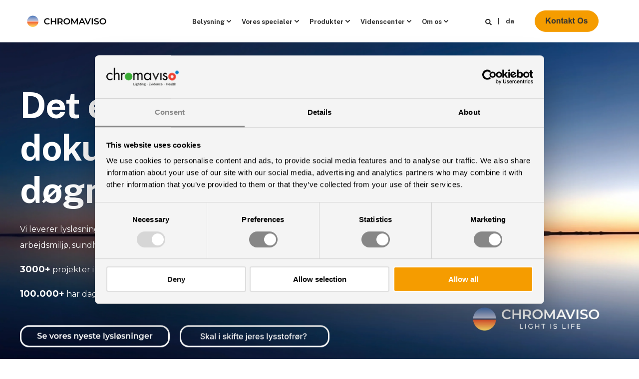

--- FILE ---
content_type: text/html; charset=UTF-8
request_url: https://chromaviso.com/da/
body_size: 17781
content:
<!doctype html><html lang="da" hslang="da"><head>
    <script>
    if (document.URL == 'https://chromaviso.com/') { 
    
    const lang = navigator.language;
    if (lang.includes('da')) {
      window.location = 'https://chromaviso.com/da/'
    }
    else if (lang.includes('en')) {
      window.location = 'https://chromaviso.com/en/'
    }
    else if (lang.includes('sv')) {
      window.location = 'https://chromaviso.com/sv/'
    } 
    else {
      window.location = 'https://chromaviso.com/en/'
    }
    }
    </script>
    <meta charset="utf-8">
    <title>Evidensbaseret lys til sundhedssektoren | Chromaviso</title>
    <link rel="shortcut icon" href="https://chromaviso.com/hubfs/Faveicon-01.png">
    <meta name="description" content="Hos Chromaviso, transformerer vi belysning for at forbedre sundhed, behandlingskvalitet, pleje, arbejdsmiljø og effektivitet inden for sundhedssektoren.">

    <style>@font-face {
        font-family: "Montserrat";
        font-weight: 400;
        font-style: normal;
        font-display: swap;
        src: url("/_hcms/googlefonts/Montserrat/regular.woff2") format("woff2"), url("/_hcms/googlefonts/Montserrat/regular.woff") format("woff"),
             url("/_hcms/googlefonts/Montserrat/regular.woff2") format("woff2"), url("/_hcms/googlefonts/Montserrat/regular.woff") format("woff");
    }
@font-face {
        font-family: "Montserrat";
        font-weight: 500;
        font-style: normal;
        font-display: swap;
        src: url("/_hcms/googlefonts/Montserrat/500.woff2") format("woff2"), url("/_hcms/googlefonts/Montserrat/500.woff") format("woff"),
             url("/_hcms/googlefonts/Montserrat/regular.woff2") format("woff2"), url("/_hcms/googlefonts/Montserrat/regular.woff") format("woff");
    }
@font-face {
        font-family: "Montserrat";
        font-weight: 700;
        font-style: normal;
        font-display: swap;
        src: url("/_hcms/googlefonts/Montserrat/700.woff2") format("woff2"), url("/_hcms/googlefonts/Montserrat/700.woff") format("woff"),
             url("/_hcms/googlefonts/Montserrat/regular.woff2") format("woff2"), url("/_hcms/googlefonts/Montserrat/regular.woff") format("woff");
    }

            body {
                font-family: Montserrat;
            }
        @font-face {
        font-family: "Public Sans";
        font-weight: 400;
        font-style: normal;
        font-display: swap;
        src: url("/_hcms/googlefonts/Public_Sans/regular.woff2") format("woff2"), url("/_hcms/googlefonts/Public_Sans/regular.woff") format("woff"),
             url("/_hcms/googlefonts/Public_Sans/regular.woff2") format("woff2"), url("/_hcms/googlefonts/Public_Sans/regular.woff") format("woff");
    }
@font-face {
        font-family: "Public Sans";
        font-weight: 500;
        font-style: normal;
        font-display: swap;
        src: url("/_hcms/googlefonts/Public_Sans/500.woff2") format("woff2"), url("/_hcms/googlefonts/Public_Sans/500.woff") format("woff"),
             url("/_hcms/googlefonts/Public_Sans/regular.woff2") format("woff2"), url("/_hcms/googlefonts/Public_Sans/regular.woff") format("woff");
    }
@font-face {
        font-family: "Public Sans";
        font-weight: 700;
        font-style: normal;
        font-display: swap;
        src: url("/_hcms/googlefonts/Public_Sans/700.woff2") format("woff2"), url("/_hcms/googlefonts/Public_Sans/700.woff") format("woff"),
             url("/_hcms/googlefonts/Public_Sans/regular.woff2") format("woff2"), url("/_hcms/googlefonts/Public_Sans/regular.woff") format("woff");
    }
@font-face {
        font-family: "Public Sans";
        font-weight: 400;
        font-style: italic;
        font-display: swap;
        src: url("/_hcms/googlefonts/Public_Sans/italic.woff2") format("woff2"), url("/_hcms/googlefonts/Public_Sans/italic.woff") format("woff"),
             url("/_hcms/googlefonts/Public_Sans/regular.woff2") format("woff2"), url("/_hcms/googlefonts/Public_Sans/regular.woff") format("woff");
    }

            .pwr-header__skip {
                font-family: Public Sans;
            }</style>

    

    

    
        
        
    
    
<meta name="viewport" content="width=device-width, initial-scale=1">

    
    <meta property="og:description" content="Hos Chromaviso, transformerer vi belysning for at forbedre sundhed, behandlingskvalitet, pleje, arbejdsmiljø og effektivitet inden for sundhedssektoren.">
    <meta property="og:title" content="Evidensbaseret lys til sundhedssektoren | Chromaviso">
    <meta name="twitter:description" content="Hos Chromaviso, transformerer vi belysning for at forbedre sundhed, behandlingskvalitet, pleje, arbejdsmiljø og effektivitet inden for sundhedssektoren.">
    <meta name="twitter:title" content="Evidensbaseret lys til sundhedssektoren | Chromaviso">

    
<!--  Added by CookieBot integration -->
<script id="Cookiebot" src="https://consent.cookiebot.com/uc.js" data-cbid="79d75284-9573-4713-bc81-449bebefcc06" data-blockingmode="auto" type="text/javascript">
                </script>
<!-- /Added by CookieBot integration -->


    <script type="application/ld+json">
    {
        "@context": "https://schema.org",
        "@type": "Organization",
        "name": "Chromaviso A\/S",
        "logo": { 
            "@type": "ImageObject",
            "url": "https://25472181.fs1.hubspotusercontent-eu1.net/hubfs/25472181/LOGO-02.svg"
        },
        "url": "https://chromaviso.com/da/",
        "address": {
            "@type": "PostalAddress",
            "addressCountry": "Denmark",
            "addressRegion": "N",
            "addressLocality": "Aarhus",
            "postalCode":"8200",
            "streetAddress": "Finlandsgade 25A"
        },
        "knowsLanguage": "da"
    }
</script>
<link rel="preload" as="image" href="https://chromaviso.com/hs-fs/hubfs/web%20baggrund-3.jpg?width=575&amp;name=web%20baggrund-3.jpg" sizes="100vw" media="(max-width: 575px)" imagesrcset="https://25472181.fs1.hubspotusercontent-eu1.net/hub/25472181/hubfs/web%20baggrund-3.jpg?width=575&amp;name=web%20baggrund-3.jpg 575w, https://25472181.fs1.hubspotusercontent-eu1.net/hub/25472181/hubfs/web%20baggrund-3.jpg?width=862&amp;name=web%20baggrund-3.jpg 1150w">
<link rel="preload" as="image" href="https://chromaviso.com/hs-fs/hubfs/web%20baggrund-3.jpg?width=767&amp;name=web%20baggrund-3.jpg" sizes="100vw" media="(min-width: 576px) and (max-width: 767px)" imagesrcset="https://25472181.fs1.hubspotusercontent-eu1.net/hub/25472181/hubfs/web%20baggrund-3.jpg?width=767&amp;name=web%20baggrund-3.jpg 767w, https://25472181.fs1.hubspotusercontent-eu1.net/hub/25472181/hubfs/web%20baggrund-3.jpg?width=1150&amp;name=web%20baggrund-3.jpg 1534w">
<link rel="preload" as="image" href="https://chromaviso.com/hs-fs/hubfs/web%20baggrund-3.jpg?width=991&amp;name=web%20baggrund-3.jpg" sizes="100vw" media="(min-width: 768px) and (max-width: 991px)" imagesrcset="https://25472181.fs1.hubspotusercontent-eu1.net/hub/25472181/hubfs/web%20baggrund-3.jpg?width=991&amp;name=web%20baggrund-3.jpg 991w, https://25472181.fs1.hubspotusercontent-eu1.net/hub/25472181/hubfs/web%20baggrund-3.jpg?width=1486&amp;name=web%20baggrund-3.jpg 1982w">
<link rel="preload" as="image" href="https://chromaviso.com/hs-fs/hubfs/web%20baggrund-3.jpg?width=1199&amp;name=web%20baggrund-3.jpg" sizes="100vw" media="(min-width: 992px) and (max-width: 1199px)" imagesrcset="https://25472181.fs1.hubspotusercontent-eu1.net/hub/25472181/hubfs/web%20baggrund-3.jpg?width=1199&amp;name=web%20baggrund-3.jpg 1199w, https://25472181.fs1.hubspotusercontent-eu1.net/hub/25472181/hubfs/web%20baggrund-3.jpg?width=1798&amp;name=web%20baggrund-3.jpg 2398w">
<link rel="preload" as="image" href="https://chromaviso.com/hs-fs/hubfs/web%20baggrund-3.jpg?width=2000&amp;name=web%20baggrund-3.jpg" sizes="100vw" media="(min-width: 1200px)" imagesrcset="https://25472181.fs1.hubspotusercontent-eu1.net/hub/25472181/hubfs/web%20baggrund-3.jpg?width=2000&amp;name=web%20baggrund-3.jpg 2000w, https://25472181.fs1.hubspotusercontent-eu1.net/hub/25472181/hubfs/web%20baggrund-3.jpg?width=3000&amp;name=web%20baggrund-3.jpg 4000w">
    <style>
a.cta_button{-moz-box-sizing:content-box !important;-webkit-box-sizing:content-box !important;box-sizing:content-box !important;vertical-align:middle}.hs-breadcrumb-menu{list-style-type:none;margin:0px 0px 0px 0px;padding:0px 0px 0px 0px}.hs-breadcrumb-menu-item{float:left;padding:10px 0px 10px 10px}.hs-breadcrumb-menu-divider:before{content:'›';padding-left:10px}.hs-featured-image-link{border:0}.hs-featured-image{float:right;margin:0 0 20px 20px;max-width:50%}@media (max-width: 568px){.hs-featured-image{float:none;margin:0;width:100%;max-width:100%}}.hs-screen-reader-text{clip:rect(1px, 1px, 1px, 1px);height:1px;overflow:hidden;position:absolute !important;width:1px}
</style>

<link rel="stylesheet" href="https://chromaviso.com/hubfs/hub_generated/template_assets/1/62783416807/1767710592879/template_pwr.min.css">

        <style>
            body {
                margin:0px;
            }
            img:not([src]):not([srcset]) {
                visibility:hidden;
            }
        </style>
    
<link class="hs-async-css" rel="preload" href="https://chromaviso.com/hubfs/hub_generated/template_assets/1/76815383995/1767710599795/template_pwr-defer.min.css" as="style" onload="this.onload=null;this.rel='stylesheet'">
<noscript><link rel="stylesheet" href="https://chromaviso.com/hubfs/hub_generated/template_assets/1/76815383995/1767710599795/template_pwr-defer.min.css"></noscript>
<link rel="stylesheet" href="https://chromaviso.com/hubfs/hub_generated/template_assets/1/63540047836/1767710645247/template_child.min.css">
<link rel="stylesheet" href="https://chromaviso.com/hubfs/hub_generated/template_assets/1/65655802082/1767710591669/template_pwr-burger.min.css" fetchpriority="low">
<link rel="stylesheet" href="https://chromaviso.com/hubfs/hub_generated/template_assets/1/65655747039/1767710617288/template_scroll-shadow.min.css" fetchpriority="low">
<link rel="stylesheet" href="https://chromaviso.com/hubfs/hub_generated/template_assets/1/65655025339/1767710614677/template_pwr-form.min.css">

<style>#hs_cos_wrapper_widget_1706799422133 .pwr-rich-text ul li:before {}
</style>

<link class="hs-async-css" rel="preload" href="https://chromaviso.com/hubfs/hub_generated/template_assets/1/65654861032/1767710667693/template_pwr-sec-txt.min.css" as="style" onload="this.onload=null;this.rel='stylesheet'">
<noscript><link rel="stylesheet" href="https://chromaviso.com/hubfs/hub_generated/template_assets/1/65654861032/1767710667693/template_pwr-sec-txt.min.css"></noscript>

<style>#hs_cos_wrapper_module_16889822013086 .pwr-sec-clients__slider .swiper-pagination-bullet-active {}
</style>

<link class="hs-async-css" rel="preload" href="https://chromaviso.com/hubfs/hub_generated/template_assets/1/65655464133/1767710656263/template_pwr-sec-clients.min.css" as="style" onload="this.onload=null;this.rel='stylesheet'">
<noscript><link rel="stylesheet" href="https://chromaviso.com/hubfs/hub_generated/template_assets/1/65655464133/1767710656263/template_pwr-sec-clients.min.css"></noscript>
<link class="hs-async-css" rel="preload" href="https://chromaviso.com/hubfs/hub_generated/template_assets/1/62783849415/1767710611121/template__swiper-bundle.min.css" as="style" onload="this.onload=null;this.rel='stylesheet'">
<noscript><link rel="stylesheet" href="https://chromaviso.com/hubfs/hub_generated/template_assets/1/62783849415/1767710611121/template__swiper-bundle.min.css"></noscript>
<link class="hs-async-css" rel="preload" href="https://chromaviso.com/hubfs/hub_generated/template_assets/1/65656040166/1767710631276/template_pwr-slider.min.css" as="style" onload="this.onload=null;this.rel='stylesheet'">
<noscript><link rel="stylesheet" href="https://chromaviso.com/hubfs/hub_generated/template_assets/1/65656040166/1767710631276/template_pwr-slider.min.css"></noscript>
<link class="hs-async-css" rel="preload" href="https://chromaviso.com/hubfs/hub_generated/template_assets/1/65655894496/1767710655964/template_pwr-mini.min.css" as="style" onload="this.onload=null;this.rel='stylesheet'">
<noscript><link rel="stylesheet" href="https://chromaviso.com/hubfs/hub_generated/template_assets/1/65655894496/1767710655964/template_pwr-mini.min.css"></noscript>
<style></style>
<link class="hs-async-css" rel="preload" href="https://chromaviso.com/hubfs/hub_generated/template_assets/1/65656040170/1767710591651/template_pwr-sec-services.min.css" as="style" onload="this.onload=null;this.rel='stylesheet'">
<noscript><link rel="stylesheet" href="https://chromaviso.com/hubfs/hub_generated/template_assets/1/65656040170/1767710591651/template_pwr-sec-services.min.css"></noscript>
<link class="hs-async-css" rel="preload" href="https://chromaviso.com/hubfs/hub_generated/template_assets/1/65655966698/1767710640851/template_pwr-services.min.css" as="style" onload="this.onload=null;this.rel='stylesheet'">
<noscript><link rel="stylesheet" href="https://chromaviso.com/hubfs/hub_generated/template_assets/1/65655966698/1767710640851/template_pwr-services.min.css"></noscript>
<link class="hs-async-css" rel="preload" href="https://chromaviso.com/hubfs/hub_generated/template_assets/1/65654863314/1767710621243/template_pwr-link.min.css" as="style" onload="this.onload=null;this.rel='stylesheet'">
<noscript><link rel="stylesheet" href="https://chromaviso.com/hubfs/hub_generated/template_assets/1/65654863314/1767710621243/template_pwr-link.min.css"></noscript>

<style>#hs_cos_wrapper_dnd_area-module-6 .pwr-sec-testimonials__slider .swiper-pagination-bullet-active {}
</style>

<link class="hs-async-css" rel="preload" href="https://chromaviso.com/hubfs/hub_generated/template_assets/1/65655966692/1767710655357/template_pwr-sec-testimonials.min.css" as="style" onload="this.onload=null;this.rel='stylesheet'">
<noscript><link rel="stylesheet" href="https://chromaviso.com/hubfs/hub_generated/template_assets/1/65655966692/1767710655357/template_pwr-sec-testimonials.min.css"></noscript>
<link class="hs-async-css" rel="preload" href="https://chromaviso.com/hubfs/hub_generated/template_assets/1/65655896277/1767710659837/template_pwr-testimonial.min.css" as="style" onload="this.onload=null;this.rel='stylesheet'">
<noscript><link rel="stylesheet" href="https://chromaviso.com/hubfs/hub_generated/template_assets/1/65655896277/1767710659837/template_pwr-testimonial.min.css"></noscript>
<link class="hs-async-css" rel="preload" href="https://chromaviso.com/hubfs/hub_generated/template_assets/1/65655896275/1767710651741/template_pwr-avatar.min.css" as="style" onload="this.onload=null;this.rel='stylesheet'">
<noscript><link rel="stylesheet" href="https://chromaviso.com/hubfs/hub_generated/template_assets/1/65655896275/1767710651741/template_pwr-avatar.min.css"></noscript>

<style>#hs_cos_wrapper_widget_1706797503833 .pwr-sec-images__slider .swiper-pagination-bullet-active {}
</style>

<link class="hs-async-css" rel="preload" href="https://chromaviso.com/hubfs/hub_generated/template_assets/1/65655896271/1767710613323/template_pwr-sec-images.min.css" as="style" onload="this.onload=null;this.rel='stylesheet'">
<noscript><link rel="stylesheet" href="https://chromaviso.com/hubfs/hub_generated/template_assets/1/65655896271/1767710613323/template_pwr-sec-images.min.css"></noscript>

<style>#hs_cos_wrapper_widget_1706797521734 .pwr-rich-text ul li:before {}
</style>


<style>#hs_cos_wrapper_widget_1685433173462 .pwr-rich-text ul li:before {}
</style>

<style>#hs_cos_wrapper_widget_1685433173462 .pwr-sec__title { color:#F59c00; }
</style>
<link class="hs-async-css" rel="preload" href="https://chromaviso.com/hubfs/hub_generated/template_assets/1/65656072153/1767710632468/template_pwr-sec-posts.min.css" as="style" onload="this.onload=null;this.rel='stylesheet'">
<noscript><link rel="stylesheet" href="https://chromaviso.com/hubfs/hub_generated/template_assets/1/65656072153/1767710632468/template_pwr-sec-posts.min.css"></noscript>
<link class="hs-async-css" rel="preload" href="https://chromaviso.com/hubfs/hub_generated/template_assets/1/65654863313/1767710645185/template_pwr-post.min.css" as="style" onload="this.onload=null;this.rel='stylesheet'">
<noscript><link rel="stylesheet" href="https://chromaviso.com/hubfs/hub_generated/template_assets/1/65654863313/1767710645185/template_pwr-post.min.css"></noscript>
<link class="hs-async-css" rel="preload" href="https://chromaviso.com/hubfs/hub_generated/template_assets/1/65655802083/1767710658626/template_pwr-rel.min.css" as="style" onload="this.onload=null;this.rel='stylesheet'">
<noscript><link rel="stylesheet" href="https://chromaviso.com/hubfs/hub_generated/template_assets/1/65655802083/1767710658626/template_pwr-rel.min.css"></noscript>
<style>#hs_cos_wrapper_dnd_area-module-7 .pwr-rel-post-item {}
</style>
<link class="hs-async-css" rel="preload" href="https://chromaviso.com/hubfs/hub_generated/template_assets/1/65656072148/1767710642401/template_pwr-sec-cta.min.css" as="style" onload="this.onload=null;this.rel='stylesheet'" fetchpriority="low">
<noscript><link rel="stylesheet" href="https://chromaviso.com/hubfs/hub_generated/template_assets/1/65656072148/1767710642401/template_pwr-sec-cta.min.css"></noscript>

<style>.pwr-footer-full .hs-menu-wrapper.hs-menu-flow-vertical li.hs-menu-depth-1>a, .pwr-footer-subscribe__title,
  .pwr-footer-advanced .hs-menu-wrapper.hs-menu-flow-vertical li.hs-menu-depth-1>a, 
  .pwr-footer-full .hs-menu-wrapper.hs-menu-flow-vertical li.hs-menu-depth-2>a, 
  .pwr-footer:not(.pwr-footer-advanced) a:not(.pwr-link):not(.pwr-back-to-top),
  .pwr-footer:not(.pwr-footer-advanced) {
    color:  !important;
  }
  
  .pwr-footer-legal__content .pwr-footer__item .hs-menu-wrapper li:not(:last-child):after, 
  .pwr-footer-legal__content .pwr-footer__item:not(:last-child):after {
    background-color:  !important;
  }</style>

<link class="hs-async-css" rel="preload" href="https://chromaviso.com/hubfs/hub_generated/template_assets/1/73331077580/1767710606004/template_pwr-footer.css" as="style" onload="this.onload=null;this.rel='stylesheet'" fetchpriority="low">
<noscript><link rel="stylesheet" href="https://chromaviso.com/hubfs/hub_generated/template_assets/1/73331077580/1767710606004/template_pwr-footer.css"></noscript>
<link class="hs-async-css" rel="preload" href="https://chromaviso.com/hubfs/hub_generated/template_assets/1/65655966689/1767710600596/template_pwr-social.min.css" as="style" onload="this.onload=null;this.rel='stylesheet'">
<noscript><link rel="stylesheet" href="https://chromaviso.com/hubfs/hub_generated/template_assets/1/65655966689/1767710600596/template_pwr-social.min.css"></noscript>
<link class="hs-async-css" rel="preload" href="https://chromaviso.com/hubfs/hub_generated/template_assets/1/65655051473/1767710638323/template_pwr-transitions.min.css" as="style" onload="this.onload=null;this.rel='stylesheet'">
<noscript><link rel="stylesheet" href="https://chromaviso.com/hubfs/hub_generated/template_assets/1/65655051473/1767710638323/template_pwr-transitions.min.css"></noscript>
<link class="hs-async-css" rel="preload" href="https://chromaviso.com/hubfs/hub_generated/template_assets/1/62783020996/1767710619715/template_custom-styles.min.css" as="style" onload="this.onload=null;this.rel='stylesheet'">
<noscript><link rel="stylesheet" href="https://chromaviso.com/hubfs/hub_generated/template_assets/1/62783020996/1767710619715/template_custom-styles.min.css"></noscript>
<link class="hs-async-css" rel="preload" href="https://chromaviso.com/hubfs/hub_generated/template_assets/1/63540047836/1767710645247/template_child.min.css" as="style" onload="this.onload=null;this.rel='stylesheet'">
<noscript><link rel="stylesheet" href="https://chromaviso.com/hubfs/hub_generated/template_assets/1/63540047836/1767710645247/template_child.min.css"></noscript>
<!-- Editor Styles -->
<style id="hs_editor_style" type="text/css">
.dnd_area-row-0-force-full-width-section > .row-fluid {
  max-width: none !important;
}
.dnd_area-row-1-force-full-width-section > .row-fluid {
  max-width: none !important;
}
.dnd_area-row-6-force-full-width-section > .row-fluid {
  max-width: none !important;
}
.dnd_area-row-7-force-full-width-section > .row-fluid {
  max-width: none !important;
}
/* HubSpot Styles (default) */
.dnd_area-row-0-padding {
  padding-top: 0px !important;
  padding-bottom: 0px !important;
  padding-left: 0px !important;
  padding-right: 0px !important;
}
.dnd_area-row-0-background-layers {
  background-image: linear-gradient(rgba(244, 246, 250, 1), rgba(244, 246, 250, 1)) !important;
  background-position: left top !important;
  background-size: auto !important;
  background-repeat: no-repeat !important;
}
.dnd_area-row-1-padding {
  padding-top: 0px !important;
  padding-bottom: 40px !important;
  padding-left: 0px !important;
  padding-right: 0px !important;
}
.dnd_area-row-1-background-layers {
  background-image: linear-gradient(rgba(244, 246, 250, 1), rgba(244, 246, 250, 1)) !important;
  background-position: left top !important;
  background-size: auto !important;
  background-repeat: no-repeat !important;
}
.dnd_area-row-3-background-layers {
  background-image: linear-gradient(rgba(245, 156, 0, 0.15), rgba(245, 156, 0, 0.15)) !important;
  background-position: left top !important;
  background-size: auto !important;
  background-repeat: no-repeat !important;
}
.dnd_area-row-5-padding {
  padding-top: 20px !important;
  padding-bottom: 60px !important;
}
.dnd_area-row-5-background-layers {
  background-image: linear-gradient(rgba(245, 156, 0, 0.15), rgba(245, 156, 0, 0.15)) !important;
  background-position: left top !important;
  background-size: auto !important;
  background-repeat: no-repeat !important;
}
.dnd_area-row-6-padding {
  padding-top: 0px !important;
  padding-bottom: 0px !important;
  padding-left: 0px !important;
  padding-right: 0px !important;
}
.dnd_area-row-7-padding {
  padding-top: 0px !important;
  padding-bottom: 0px !important;
  padding-left: 0px !important;
  padding-right: 0px !important;
}
.dnd_area-module-1-hidden {
  display: block !important;
}
</style>
    

    
    <link rel="canonical" href="https://chromaviso.com/da/">

<style>
  #CybotCookiebotDialogPoweredbyImage {
  	max-height: 2.75em !important;
  }
  
  #CybotCookiebotDialog .CybotCookiebotDialogBodyLevelButtonSliderWrapper input[type=checkbox].CybotCookiebotDialogBodyLevelButton {
  left: 0 !important;
  }
</style>
<!-- Google Tag Manager -->
<script>(function(w,d,s,l,i){w[l]=w[l]||[];w[l].push({'gtm.start':
new Date().getTime(),event:'gtm.js'});var f=d.getElementsByTagName(s)[0],
j=d.createElement(s),dl=l!='dataLayer'?'&l='+l:'';j.async=true;j.src=
'https://data.chromaviso.com/gtm.js?id='+i+dl;f.parentNode.insertBefore(j,f);
})(window,document,'script','dataLayer','GTM-MRQ2CW2');</script>
<!-- End Google Tag Manager -->
<meta property="og:image" content="https://chromaviso.com/hubfs/Website/Feature%20img/Home_feature.jpg">
<meta property="og:image:width" content="1200">
<meta property="og:image:height" content="630">
<meta property="og:image:alt" content="Chromavisos døgnrytmelys på Rosenvang plejecenter">
<meta name="twitter:image" content="https://chromaviso.com/hubfs/Website/Feature%20img/Home_feature.jpg">
<meta name="twitter:image:alt" content="Chromavisos døgnrytmelys på Rosenvang plejecenter">

<meta property="og:url" content="https://chromaviso.com/da/">
<meta name="twitter:card" content="summary_large_image">
<meta http-equiv="content-language" content="da">
<link rel="alternate" hreflang="da" href="https://chromaviso.com/da/">
<link rel="alternate" hreflang="en" href="https://chromaviso.com/en/">
<link rel="alternate" hreflang="sv" href="https://chromaviso.com/sv/">






  
  <meta name="generator" content="HubSpot"></head>
  <body>
    <div class="body-wrapper   hs-content-id-66848236746 hs-site-page page  
    pwr-v--46 line-numbers" data-aos-global-disable="phone" data-aos-global-offset="150" data-aos-global-delay="50" data-aos-global-duration="300">
      
        <div id="hs_cos_wrapper_page_settings" class="hs_cos_wrapper hs_cos_wrapper_widget hs_cos_wrapper_type_module" style="" data-hs-cos-general-type="widget" data-hs-cos-type="module"><!-- custom widget definition not found (portalId: 25472181, path: @marketplace/maka_Agency/POWER THEME/modules/page-settings.module, moduleId: 62783018945) --></div> 
      

      

      
        <div data-global-resource-path="Chromaviso - New Website - April2023/templates/partials/header.html"><header class="header">

    
    <a href="#main-content" class="pwr-header__skip">Skip to content</a>

    <div class="header__container"><div id="hs_cos_wrapper_header_page" class="hs_cos_wrapper hs_cos_wrapper_widget hs_cos_wrapper_type_module" style="" data-hs-cos-general-type="widget" data-hs-cos-type="module">

<div id="pwr-js-burger" class="pwr-burger vanilla pwr--light  ">
  <a href="#" id="pwr-js-burger__trigger-close" aria-label="Close" burger menu” class="pwr-burger__trigger-close vanilla">
    <span class="pwr-burger__icon-close"></span>Close
  </a>
          
          <div class="pwr-burger__menu pwr-js-menu pwr-scroll-shadow__wrapper pwr-scroll-shadow__wrapper--vert pwr-scroll-shadow__root pwr-scroll-shadow__root--vert"><span id="hs_cos_wrapper_header_page_" class="hs_cos_wrapper hs_cos_wrapper_widget hs_cos_wrapper_type_menu" style="" data-hs-cos-general-type="widget" data-hs-cos-type="menu"><div id="hs_menu_wrapper_header_page_" class="hs-menu-wrapper active-branch no-flyouts hs-menu-flow-vertical" role="navigation" data-sitemap-name="default" data-menu-id="80167846090" aria-label="Navigation Menu">
 <ul role="menu">
  <li class="hs-menu-item hs-menu-depth-1 hs-item-has-children" role="none"><a href="https://chromaviso.com/da/evidensbaseret-belysning" aria-haspopup="true" aria-expanded="false" role="menuitem">Belysning</a>
   <ul role="menu" class="hs-menu-children-wrapper">
    <li class="hs-menu-item hs-menu-depth-2" role="none"><a href="https://chromaviso.com/da/evidensbaseret-belysning/doegnrytmelys" role="menuitem">Døgnrytmelys</a></li>
    <li class="hs-menu-item hs-menu-depth-2" role="none"><a href="https://chromaviso.com/da/evidensbaseret-belysning/doegnrytmelys/chroma-zenit" role="menuitem">Chroma Zenit</a></li>
    <li class="hs-menu-item hs-menu-depth-2" role="none"><a href="https://chromaviso.com/da/evidensbaseret-belysning/ergonomisk-lys" role="menuitem">Ergonomisk lys</a></li>
    <li class="hs-menu-item hs-menu-depth-2" role="none"><a href="https://chromaviso.com/da/evidensbaseret-belysning/ergonomisk-lys/chroma-zona" role="menuitem">Chroma Zona</a></li>
    <li class="hs-menu-item hs-menu-depth-2" role="none"><a href="https://chromaviso.com/da/vejledning-til-sund-belysning" role="menuitem">Applikationsguide</a></li>
    <li class="hs-menu-item hs-menu-depth-2" role="none"><a href="https://chromaviso.com/da/vejledning-til-sund-belysning/implementering" role="menuitem">Guide til sund belysning</a></li>
    <li class="hs-menu-item hs-menu-depth-2" role="none"><a href="https://chromaviso.com/da/vejledning-til-sund-belysning/belysningsstandarder" role="menuitem">Belysningsstandarder</a></li>
    <li class="hs-menu-item hs-menu-depth-2" role="none"><a href="https://chromaviso.com/da/pris" role="menuitem">Pris</a></li>
    <li class="hs-menu-item hs-menu-depth-2" role="none"><a href="https://chromaviso.com/da/vejledning-til-sund-belysning/showroom" role="menuitem">Showroom</a></li>
   </ul></li>
  <li class="hs-menu-item hs-menu-depth-1 hs-item-has-children" role="none"><a href="https://chromaviso.com/da/vores-specialer" aria-haspopup="true" aria-expanded="false" role="menuitem">Vores specialer</a>
   <ul role="menu" class="hs-menu-children-wrapper">
    <li class="hs-menu-item hs-menu-depth-2" role="none"><a href="https://chromaviso.com/da/vores-specialer/sundhedssektoren" role="menuitem">Sundhedssektoren</a></li>
    <li class="hs-menu-item hs-menu-depth-2" role="none"><a href="https://chromaviso.com/da/vores-specialer/sundhedssektoren/doegnrymelys-plejehjem" role="menuitem">Plejehjem</a></li>
    <li class="hs-menu-item hs-menu-depth-2" role="none"><a href="https://chromaviso.com/da/vores-specialer/sundhedssektoren/belysning-til-hospitaler" role="menuitem">Hospitaler</a></li>
    <li class="hs-menu-item hs-menu-depth-2" role="none"><a href="https://chromaviso.com/da/vores-specialer/sundhedssektoren/belysning-til-psykiatrien" role="menuitem">Psykiatrien</a></li>
    <li class="hs-menu-item hs-menu-depth-2" role="none"><a href="https://chromaviso.com/da/vores-specialer/arbejdspladser" role="menuitem">Arbejdsmiljøer</a></li>
   </ul></li>
  <li class="hs-menu-item hs-menu-depth-1 hs-item-has-children" role="none"><a href="https://chromaviso.com/da/belysningsprodukter" aria-haspopup="true" aria-expanded="false" role="menuitem">Produkter</a>
   <ul role="menu" class="hs-menu-children-wrapper">
    <li class="hs-menu-item hs-menu-depth-2" role="none"><a href="https://chromaviso.com/da/belysningsprodukter/armaturer" role="menuitem">Armaturer</a></li>
    <li class="hs-menu-item hs-menu-depth-2" role="none"><a href="https://chromaviso.com/da/belysningsprodukter/betjening" role="menuitem">Betjening</a></li>
    <li class="hs-menu-item hs-menu-depth-2" role="none"><a href="https://chromaviso.com/da/belysningsprodukter/integrationer" role="menuitem">Integrationer</a></li>
    <li class="hs-menu-item hs-menu-depth-2" role="none"><a href="https://chromaviso.com/da/belysningsprodukter/projektforlob" role="menuitem">Projektproces</a></li>
    <li class="hs-menu-item hs-menu-depth-2" role="none"><a href="https://chromaviso.com/da/belysningsprodukter/projekter" role="menuitem">Referenceprojekter</a></li>
   </ul></li>
  <li class="hs-menu-item hs-menu-depth-1 hs-item-has-children" role="none"><a href="https://chromaviso.com/da/videnscenter" aria-haspopup="true" aria-expanded="false" role="menuitem">Videnscenter</a>
   <ul role="menu" class="hs-menu-children-wrapper">
    <li class="hs-menu-item hs-menu-depth-2" role="none"><a href="https://chromaviso.com/da/videnscenter/forskning-og-evidens-lysløsninger" role="menuitem">Forskning og praktisk evidens</a></li>
    <li class="hs-menu-item hs-menu-depth-2" role="none"><a href="https://chromaviso.com/da/viden-om-lys" role="menuitem">Viden om lys</a></li>
    <li class="hs-menu-item hs-menu-depth-2" role="none"><a href="https://chromaviso.com/da/cases" role="menuitem">Kundehistorier</a></li>
    <li class="hs-menu-item hs-menu-depth-2" role="none"><a href="https://chromaviso.com/da/nyheder" role="menuitem">Nyheder</a></li>
    <li class="hs-menu-item hs-menu-depth-2" role="none"><a href="https://chromaviso.com/da/videnscenter/events" role="menuitem">Events - Mød os her</a></li>
    <li class="hs-menu-item hs-menu-depth-2" role="none"><a href="https://chromaviso.com/da/videnscenter/materialer" role="menuitem">Materialer</a></li>
   </ul></li>
  <li class="hs-menu-item hs-menu-depth-1 hs-item-has-children" role="none"><a href="https://chromaviso.com/da/hvem-er-chromaviso" aria-haspopup="true" aria-expanded="false" role="menuitem">Om os</a>
   <ul role="menu" class="hs-menu-children-wrapper">
    <li class="hs-menu-item hs-menu-depth-2" role="none"><a href="https://chromaviso.com/da/hvem-er-chromaviso" role="menuitem">Hvem er Chromaviso</a></li>
    <li class="hs-menu-item hs-menu-depth-2" role="none"><a href="https://chromaviso.com/da/hvem-er-chromaviso/moed-holdet" role="menuitem">Mød holdet</a></li>
    <li class="hs-menu-item hs-menu-depth-2" role="none"><a href="https://chromaviso.com/da/hvem-er-chromaviso/vores-historie" role="menuitem">Historien om os</a></li>
    <li class="hs-menu-item hs-menu-depth-2" role="none"><a href="https://chromaviso.com/da/karriere" role="menuitem">Karriere</a></li>
   </ul></li>
 </ul>
</div></span></div><div class="pwr-burger-bottom-bar">
    <div class="pwr-burger-bottom-bar__item">
      <a href="#" id="pwr-js-burger-search__trigger" class="pwr-burger-bottom-bar__item-link pwr-burger-search__trigger">
        <div class="pwr-header-right-bar__icon pwr--padding-r-sm"><span id="hs_cos_wrapper_header_page_" class="hs_cos_wrapper hs_cos_wrapper_widget hs_cos_wrapper_type_icon" style="" data-hs-cos-general-type="widget" data-hs-cos-type="icon"><svg version="1.0" xmlns="http://www.w3.org/2000/svg" viewbox="0 0 512 512" aria-hidden="true"><g id="search1_layer"><path d="M505 442.7L405.3 343c-4.5-4.5-10.6-7-17-7H372c27.6-35.3 44-79.7 44-128C416 93.1 322.9 0 208 0S0 93.1 0 208s93.1 208 208 208c48.3 0 92.7-16.4 128-44v16.3c0 6.4 2.5 12.5 7 17l99.7 99.7c9.4 9.4 24.6 9.4 33.9 0l28.3-28.3c9.4-9.4 9.4-24.6.1-34zM208 336c-70.7 0-128-57.2-128-128 0-70.7 57.2-128 128-128 70.7 0 128 57.2 128 128 0 70.7-57.2 128-128 128z" /></g></svg></span></div>
        <span>SEARCH</span>
      </a>
      
      <div id="pwr-js-burger-search__inner" class="pwr-burger-bottom-bar__inner pwr-burger-search__inner pwr-form pwr-form--style-1">
        <div class="hs-search-field__bar"> 
          <form action="/hs-search-results">
            <div class="pwr--relative">
              <input type="text" id="pwr-js-burger-search__input" class="pwr-burger-search__input hs-search-field__input" name="term" autocomplete="off" aria-label="Search" placeholder="Type search here">
              <button class="pwr-search-field__icon" type="submit" aria-label="Search Button"><span id="hs_cos_wrapper_header_page_" class="hs_cos_wrapper hs_cos_wrapper_widget hs_cos_wrapper_type_icon" style="" data-hs-cos-general-type="widget" data-hs-cos-type="icon"><svg version="1.0" xmlns="http://www.w3.org/2000/svg" viewbox="0 0 512 512" aria-hidden="true"><g id="search2_layer"><path d="M505 442.7L405.3 343c-4.5-4.5-10.6-7-17-7H372c27.6-35.3 44-79.7 44-128C416 93.1 322.9 0 208 0S0 93.1 0 208s93.1 208 208 208c48.3 0 92.7-16.4 128-44v16.3c0 6.4 2.5 12.5 7 17l99.7 99.7c9.4 9.4 24.6 9.4 33.9 0l28.3-28.3c9.4-9.4 9.4-24.6.1-34zM208 336c-70.7 0-128-57.2-128-128 0-70.7 57.2-128 128-128 70.7 0 128 57.2 128 128 0 70.7-57.2 128-128 128z" /></g></svg></span></button>
            </div>
            <input type="hidden" name="limit" value="5"></form>
        </div>
      </div>
    </div><div class="pwr-burger-bottom-bar__item">
      <a href="#" id="pwr-js-burger-language__trigger" class="pwr-burger-bottom-bar__item-link pwr-burger-language__trigger">LANGUAGE – da</a>
      <div id="pwr-js-burger-language__inner" class="pwr-burger-bottom-bar__inner pwr-burger-language__inner hs-skip-lang-url-rewrite"><a class="pwr-burger-bottom-bar__item-link pwr-burger-language__link" lang="en" href="https://chromaviso.com/en/">en</a><a class="pwr-burger-bottom-bar__item-link pwr-burger-language__link" lang="sv" href="https://chromaviso.com/sv/">sv</a></div>
    </div><div class="pwr-burger-bottom-bar__item pwr-cta pwr-cta--primary-solid  "><span id="hs_cos_wrapper_header_page_header_cta" class="hs_cos_wrapper hs_cos_wrapper_widget hs_cos_wrapper_type_cta" style="" data-hs-cos-general-type="widget" data-hs-cos-type="cta"><div class="hs-cta-embed hs-cta-simple-placeholder hs-cta-embed-73347549421" style="max-width:100%; max-height:100%; width:210px;height:44.390625px" data-hubspot-wrapper-cta-id="73347549421">
  <a href="/hs/cta/wi/redirect?encryptedPayload=AVxigLIlZN2ILMGv6Ss7kqiEbN17z%2BGMJ5QQsOe8VEHdHmEQlT2E8yEF6oGPji%2B4mz6vgs09bxWmkFnO1misUhx0uVNxg3EQf4ilMGO6ibM%2FYGZmkb7AFnOIH2aX64yDCc%2BijHm7u3jGNAPtG%2Ba49YCG1W8Di8ZBaW%2BnJEaRQ1SDcVSDJH8DcwS09DyP2eC5AmKQUHSUXwJsh1imh0qMO14AgsV%2F&amp;webInteractiveContentId=73347549421&amp;portalId=25472181" target="_blank" rel="noopener" crossorigin="anonymous">
    <img alt="Kontakt Os" loading="lazy" src="https://hubspot-no-cache-eu1-prod.s3.amazonaws.com/cta/default/25472181/interactive-73347549421.png" style="height: 100%; width: 100%; object-fit: fill" onerror="this.style.display='none'">
  </a>
</div>
</span></div></div>
</div><div id="pwr-header-fixed__spacer" class="pwr-header-fixed__spacer vanilla"></div><div id="pwr-header-fixed" class="pwr-header vanilla pwr-header-fixed  pwr--light  pwr-header--light-on-scroll   " data-mm-anim-fot-reveal="true" data-mm-anim-slide="true" data-mm-anim-fade="true">
  <div class="page-center pwr-header--padding">
    <div class="pwr-header-full pwr--clearfix">
      <div class="pwr-header-logo "><span id="hs_cos_wrapper_header_page_logo" class="hs_cos_wrapper hs_cos_wrapper_widget hs_cos_wrapper_type_logo" style="" data-hs-cos-general-type="widget" data-hs-cos-type="logo"><a href="https://chromaviso.com/da/" id="hs-link-header_page_logo" style="border-width:0px;border:0px;"><img src="https://chromaviso.com/hubfs/LOGO-02.svg" class="hs-image-widget " height="34" style="height: auto;width:187px;border-width:0px;border:0px;" width="187" alt="logo" title="logo"></a></span></div><div id="pwr-js-header__menu" class="pwr-header__menu pwr-header__menu--narrow-24   pwr-header__menu--mega-menu "><div class="pwr-js-menu"><span id="hs_cos_wrapper_header_page_" class="hs_cos_wrapper hs_cos_wrapper_widget hs_cos_wrapper_type_menu" style="" data-hs-cos-general-type="widget" data-hs-cos-type="menu"><div id="hs_menu_wrapper_header_page_" class="hs-menu-wrapper active-branch flyouts hs-menu-flow-horizontal" role="navigation" data-sitemap-name="default" data-menu-id="66891806945" aria-label="Navigation Menu">
 <ul role="menu">
  <li class="hs-menu-item hs-menu-depth-1 hs-item-has-children" role="none"><a href="https://chromaviso.com/da/evidensbaseret-belysning" aria-haspopup="true" aria-expanded="false" role="menuitem">Belysning</a>
   <ul role="menu" class="hs-menu-children-wrapper">
    <li class="hs-menu-item hs-menu-depth-2 hs-item-has-children" role="none"><a href="https://chromaviso.com/da/evidensbaseret-belysning/doegnrytmelys" role="menuitem">Døgnrytmelys</a>
     <ul role="menu" class="hs-menu-children-wrapper">
      <li class="hs-menu-item hs-menu-depth-3" role="none"><a href="https://chromaviso.com/da/evidensbaseret-belysning/doegnrytmelys/chroma-zenit" role="menuitem">Chroma Zenit</a></li>
     </ul></li>
    <li class="hs-menu-item hs-menu-depth-2 hs-item-has-children" role="none"><a href="https://chromaviso.com/da/evidensbaseret-belysning/ergonomisk-lys" role="menuitem">Ergonomisk lys</a>
     <ul role="menu" class="hs-menu-children-wrapper">
      <li class="hs-menu-item hs-menu-depth-3" role="none"><a href="https://chromaviso.com/da/evidensbaseret-belysning/ergonomisk-lys/chroma-zona" role="menuitem">Chroma Zona</a></li>
     </ul></li>
    <li class="hs-menu-item hs-menu-depth-2 hs-item-has-children" role="none"><a href="https://chromaviso.com/da/vejledning-til-sund-belysning" role="menuitem">Applikationsguide</a>
     <ul role="menu" class="hs-menu-children-wrapper">
      <li class="hs-menu-item hs-menu-depth-3" role="none"><a href="https://chromaviso.com/da/vejledning-til-sund-belysning/belysningsstandarder" role="menuitem">Belysningsstandarder</a></li>
      <li class="hs-menu-item hs-menu-depth-3" role="none"><a href="https://chromaviso.com/da/vejledning-til-sund-belysning/implementering" role="menuitem">Guide til sund belysning</a></li>
      <li class="hs-menu-item hs-menu-depth-3" role="none"><a href="https://chromaviso.com/da/pris" role="menuitem">Pris</a></li>
      <li class="hs-menu-item hs-menu-depth-3" role="none"><a href="https://chromaviso.com/da/vejledning-til-sund-belysning/showroom" role="menuitem">Showroom</a></li>
     </ul></li>
   </ul></li>
  <li class="hs-menu-item hs-menu-depth-1 hs-item-has-children" role="none"><a href="https://chromaviso.com/da/vores-specialer" aria-haspopup="true" aria-expanded="false" role="menuitem">Vores specialer</a>
   <ul role="menu" class="hs-menu-children-wrapper">
    <li class="hs-menu-item hs-menu-depth-2 hs-item-has-children" role="none"><a href="https://chromaviso.com/da/vores-specialer/sundhedssektoren" role="menuitem">Sundhedssektoren</a>
     <ul role="menu" class="hs-menu-children-wrapper">
      <li class="hs-menu-item hs-menu-depth-3" role="none"><a href="https://chromaviso.com/da/vores-specialer/sundhedssektoren/doegnrymelys-plejehjem" role="menuitem">Plejehjem</a></li>
      <li class="hs-menu-item hs-menu-depth-3" role="none"><a href="https://chromaviso.com/da/vores-specialer/sundhedssektoren/belysning-til-hospitaler" role="menuitem">Hospitaler</a></li>
      <li class="hs-menu-item hs-menu-depth-3" role="none"><a href="https://chromaviso.com/da/vores-specialer/sundhedssektoren/belysning-til-psykiatrien" role="menuitem">Psykiatrien</a></li>
     </ul></li>
    <li class="hs-menu-item hs-menu-depth-2" role="none"><a href="https://chromaviso.com/da/vores-specialer/arbejdspladser" role="menuitem">Arbejdsmiljøer</a></li>
   </ul></li>
  <li class="hs-menu-item hs-menu-depth-1 hs-item-has-children" role="none"><a href="https://chromaviso.com/da/belysningsprodukter" aria-haspopup="true" aria-expanded="false" role="menuitem">Produkter</a>
   <ul role="menu" class="hs-menu-children-wrapper">
    <li class="hs-menu-item hs-menu-depth-2" role="none"><a href="https://chromaviso.com/da/belysningsprodukter/armaturer" role="menuitem">Armaturer</a></li>
    <li class="hs-menu-item hs-menu-depth-2" role="none"><a href="https://chromaviso.com/da/belysningsprodukter/betjening" role="menuitem">Betjening</a></li>
    <li class="hs-menu-item hs-menu-depth-2" role="none"><a href="https://chromaviso.com/da/belysningsprodukter/integrationer" role="menuitem">Integrationer</a></li>
    <li class="hs-menu-item hs-menu-depth-2" role="none"><a href="https://chromaviso.com/da/belysningsprodukter/projektforlob" role="menuitem">Projektproces</a></li>
    <li class="hs-menu-item hs-menu-depth-2" role="none"><a href="https://chromaviso.com/da/belysningsprodukter/projekter" role="menuitem">Referenceprojekter</a></li>
   </ul></li>
  <li class="hs-menu-item hs-menu-depth-1 hs-item-has-children" role="none"><a href="https://chromaviso.com/da/videnscenter" aria-haspopup="true" aria-expanded="false" role="menuitem">Videnscenter</a>
   <ul role="menu" class="hs-menu-children-wrapper">
    <li class="hs-menu-item hs-menu-depth-2" role="none"><a href="https://chromaviso.com/da/videnscenter/forskning-og-evidens-lysløsninger" role="menuitem">Forskning og praktisk evidens</a></li>
    <li class="hs-menu-item hs-menu-depth-2" role="none"><a href="https://chromaviso.com/da/viden-om-lys" role="menuitem">Viden om lys</a></li>
    <li class="hs-menu-item hs-menu-depth-2" role="none"><a href="https://chromaviso.com/da/cases" role="menuitem">Kundehistorier</a></li>
    <li class="hs-menu-item hs-menu-depth-2" role="none"><a href="https://chromaviso.com/da/nyheder" role="menuitem">Nyheder</a></li>
    <li class="hs-menu-item hs-menu-depth-2" role="none"><a href="https://chromaviso.com/da/videnscenter/events" role="menuitem">Events - Mød os her</a></li>
    <li class="hs-menu-item hs-menu-depth-2" role="none"><a href="https://chromaviso.com/da/videnscenter/materialer" role="menuitem">Materialer</a></li>
   </ul></li>
  <li class="hs-menu-item hs-menu-depth-1 hs-item-has-children" role="none"><a href="https://chromaviso.com/da/hvem-er-chromaviso" aria-haspopup="true" aria-expanded="false" role="menuitem">Om os</a>
   <ul role="menu" class="hs-menu-children-wrapper">
    <li class="hs-menu-item hs-menu-depth-2" role="none"><a href="https://chromaviso.com/da/hvem-er-chromaviso/moed-holdet" role="menuitem">Mød holdet</a></li>
    <li class="hs-menu-item hs-menu-depth-2" role="none"><a href="https://chromaviso.com/da/hvem-er-chromaviso/vores-historie" role="menuitem">Historien om os</a></li>
    <li class="hs-menu-item hs-menu-depth-2" role="none"><a href="https://chromaviso.com/da/karriere" role="menuitem">Karriere</a></li>
   </ul></li>
 </ul>
</div></span></div></div><div id="pwr-js-header-right-bar" class="pwr-header-right-bar "><div class="pwr-header-right-bar__item vanilla pwr-header-right-bar__search">
          <a href="#" id="pwr-js-header-search__trigger" aria-label="Search" class="pwr-header-right-bar__link">
            <div class="pwr-header-right-bar__icon"><span id="hs_cos_wrapper_header_page_" class="hs_cos_wrapper hs_cos_wrapper_widget hs_cos_wrapper_type_icon" style="" data-hs-cos-general-type="widget" data-hs-cos-type="icon"><svg version="1.0" xmlns="http://www.w3.org/2000/svg" viewbox="0 0 512 512" aria-hidden="true"><g id="search3_layer"><path d="M505 442.7L405.3 343c-4.5-4.5-10.6-7-17-7H372c27.6-35.3 44-79.7 44-128C416 93.1 322.9 0 208 0S0 93.1 0 208s93.1 208 208 208c48.3 0 92.7-16.4 128-44v16.3c0 6.4 2.5 12.5 7 17l99.7 99.7c9.4 9.4 24.6 9.4 33.9 0l28.3-28.3c9.4-9.4 9.4-24.6.1-34zM208 336c-70.7 0-128-57.2-128-128 0-70.7 57.2-128 128-128 70.7 0 128 57.2 128 128 0 70.7-57.2 128-128 128z" /></g></svg></span></div>
          </a>
        </div><div class="pwr-header-right-bar__item pwr-header-right-bar__language-switcher">
        <a href="#" class="pwr-header-right-bar__link ">da</a>
          <div class="pwr-dropdown pwr-dropdown--language hs-skip-lang-url-rewrite"><a class="pwr-dropdown__link pwr-header-right-bar__language-link" lang="en" href="https://chromaviso.com/en/">en</a><a class="pwr-dropdown__link pwr-header-right-bar__language-link" lang="sv" href="https://chromaviso.com/sv/">sv</a></div>
        </div><div class="pwr-header-right-bar__item pwr-header-right-bar__cta pwr-cta pwr-cta--primary-solid  "><span id="hs_cos_wrapper_header_page_header_cta" class="hs_cos_wrapper hs_cos_wrapper_widget hs_cos_wrapper_type_cta" style="" data-hs-cos-general-type="widget" data-hs-cos-type="cta"><div class="hs-cta-embed hs-cta-simple-placeholder hs-cta-embed-73347549421" style="max-width:100%; max-height:100%; width:210px;height:44.390625px" data-hubspot-wrapper-cta-id="73347549421">
  <a href="/hs/cta/wi/redirect?encryptedPayload=AVxigLIlZN2ILMGv6Ss7kqiEbN17z%2BGMJ5QQsOe8VEHdHmEQlT2E8yEF6oGPji%2B4mz6vgs09bxWmkFnO1misUhx0uVNxg3EQf4ilMGO6ibM%2FYGZmkb7AFnOIH2aX64yDCc%2BijHm7u3jGNAPtG%2Ba49YCG1W8Di8ZBaW%2BnJEaRQ1SDcVSDJH8DcwS09DyP2eC5AmKQUHSUXwJsh1imh0qMO14AgsV%2F&amp;webInteractiveContentId=73347549421&amp;portalId=25472181" target="_blank" rel="noopener" crossorigin="anonymous">
    <img alt="Kontakt Os" loading="lazy" src="https://hubspot-no-cache-eu1-prod.s3.amazonaws.com/cta/default/25472181/interactive-73347549421.png" style="height: 100%; width: 100%; object-fit: fill" onerror="this.style.display='none'">
  </a>
</div>
</span></div></div>
      <div id="pwr-js-header-search" class="pwr-header-search vanilla hs-search-field">
        <div class="pwr-header-search__inner">
          <div class="hs-search-field__bar"> 
            <form action="/hs-search-results">
              <div class="pwr--relative">
                <input type="text" id="pwr-header-search__input" class="pwr-header-search__input hs-search-field__input" name="term" autocomplete="off" aria-label="Search" placeholder="Type search here. Hit enter to submit or escape to close.">
                <button class="pwr-search-field__icon" type="submit" aria-label="Search Button"><span id="hs_cos_wrapper_header_page_" class="hs_cos_wrapper hs_cos_wrapper_widget hs_cos_wrapper_type_icon" style="" data-hs-cos-general-type="widget" data-hs-cos-type="icon"><svg version="1.0" xmlns="http://www.w3.org/2000/svg" viewbox="0 0 512 512" aria-hidden="true"><g id="search4_layer"><path d="M505 442.7L405.3 343c-4.5-4.5-10.6-7-17-7H372c27.6-35.3 44-79.7 44-128C416 93.1 322.9 0 208 0S0 93.1 0 208s93.1 208 208 208c48.3 0 92.7-16.4 128-44v16.3c0 6.4 2.5 12.5 7 17l99.7 99.7c9.4 9.4 24.6 9.4 33.9 0l28.3-28.3c9.4-9.4 9.4-24.6.1-34zM208 336c-70.7 0-128-57.2-128-128 0-70.7 57.2-128 128-128 70.7 0 128 57.2 128 128 0 70.7-57.2 128-128 128z" /></g></svg></span></button>
                <a href="#" id="pwr-js-header-search__close" aria-label="Close Search" class="pwr-header-search__close">
                  <span class="pwr-header-search__close-icon"></span>
                </a>
              </div>
              <input type="hidden" name="limit" value="5"></form>
          </div>
        </div>
      </div><a href="#" id="pwr-js-burger__trigger-open" aria-label="”Open" burger menu” class="pwr-burger__trigger-open vanilla  pwr-burger__trigger-open--mobile-only">
        <div class="pwr-burger__icon-open">
          <span></span>
        </div>
      </a></div>
  </div></div></div></div>

    <div class="container-fluid header-bottom__container">
<div class="row-fluid-wrapper">
<div class="row-fluid">
<div class="span12 widget-span widget-type-cell " style="" data-widget-type="cell" data-x="0" data-w="12">

</div><!--end widget-span -->
</div>
</div>
</div>

</header></div>
      

      <main id="main-content" class="body-container-wrapper">
    <div class="body-container"><div class="container-fluid">
<div class="row-fluid-wrapper">
<div class="row-fluid">
<div class="span12 widget-span widget-type-cell " style="" data-widget-type="cell" data-x="0" data-w="12">

<div class="row-fluid-wrapper row-depth-1 row-number-1 dnd_area-row-0-background-color dnd_area-row-0-force-full-width-section dnd_area-row-0-background-layers dnd-section dnd_area-row-0-padding">
<div class="row-fluid ">
<div class="span12 widget-span widget-type-cell dnd-column" style="" data-widget-type="cell" data-x="0" data-w="12">

<div class="row-fluid-wrapper row-depth-1 row-number-2 dnd-row">
<div class="row-fluid ">
<div class="span12 widget-span widget-type-custom_widget dnd_area-module-1-hidden dnd-module" style="" data-widget-type="custom_widget" data-x="0" data-w="12">
<div id="hs_cos_wrapper_dnd_area-module-1" class="hs_cos_wrapper hs_cos_wrapper_widget hs_cos_wrapper_type_module" style="" data-hs-cos-general-type="widget" data-hs-cos-type="module"><div class="pwr-hero vanilla pwr-hero--full-height  pwr--dark  lazyload" style=""><picture class="pwr--abs-full"><source srcset="https://chromaviso.com/hs-fs/hubfs/web%20baggrund-3.jpg?width=575&amp;name=web%20baggrund-3.jpg 575w, https://chromaviso.com/hs-fs/hubfs/web%20baggrund-3.jpg?width=862&amp;name=web%20baggrund-3.jpg 1150w" media="(max-width: 575px)" \><source srcset="https://chromaviso.com/hs-fs/hubfs/web%20baggrund-3.jpg?width=767&amp;name=web%20baggrund-3.jpg 767w, https://chromaviso.com/hs-fs/hubfs/web%20baggrund-3.jpg?width=1150&amp;name=web%20baggrund-3.jpg 1534w" media="(max-width: 767px)" \>
                <source srcset="https://chromaviso.com/hs-fs/hubfs/web%20baggrund-3.jpg?width=991&amp;name=web%20baggrund-3.jpg 991w, https://chromaviso.com/hs-fs/hubfs/web%20baggrund-3.jpg?width=1486&amp;name=web%20baggrund-3.jpg 1982w" media="(max-width: 991px)" \>
                <source srcset="https://chromaviso.com/hs-fs/hubfs/web%20baggrund-3.jpg?width=1199&amp;name=web%20baggrund-3.jpg 1199w, https://chromaviso.com/hs-fs/hubfs/web%20baggrund-3.jpg?width=1798&amp;name=web%20baggrund-3.jpg 2398w" media="(max-width: 1199px)" \><source srcset="https://25472181.fs1.hubspotusercontent-eu1.net/hub/25472181/hubfs/web%20baggrund-3.jpg?width=3000&amp;name=web%20baggrund-3.jpg" \>
                    
                    <img src="https://chromaviso.com/hs-fs/hubfs/web%20baggrund-3.jpg?width=575&amp;name=web%20baggrund-3.jpg" alt="web baggrund-3" style="
                    
                    object-fit: cover;
                    object-position: center;
                    width:100%; 
                    height:100%;
                    background-color: rgba(245, 156, 0, 1.0)
                " sizes="100vw" class="" fetchpriority="high" decoding="sync">
            </picture><div class="pwr--abs-full" style="
                    background: linear-gradient(to right, rgba(245, 156, 0, 0.0) 0%, rgba(245, 156, 0, 0.0) 100%);
                    opacity: ;
                    "></div><div class="page-center pwr-hero__info-box  pwr-hero__info-box--vertical-bottom"><h1 class="pwr-hero__title pwr-heading-style--h1   pwr--toc-ignore">Det eneste klinisk dokumenterede døgnrytmelys</h1><div class="pwr-rich-text pwr-hero__desc  ">
            <div>
<div tabindex="-1">
<div>
<div data-message-author-role="assistant" data-message-id="231d5e24-4498-4db8-ba55-937e7a2c2d18" dir="auto" data-message-model-slug="gpt-5">
<div>
<div>
<p data-start="0" data-end="117">Vi leverer lysløsninger til sundhedssektoren,&nbsp;som forbedrer arbejdsmiljø, sundhed, livskvalitet og økonomi.</p>
<p data-start="119" data-end="151"><strong><span style="font-size: 18px;">3000+</span></strong> projekter i Skandinavien</p>
<p data-start="153" data-end="191" data-is-last-node="" data-is-only-node=""><strong><span style="font-size: 18px;">100.000+</span></strong> har dagligt gavn af vores lys</p>
</div>
</div>
</div>
</div>
</div>
</div>
          </div><div class="pwr-cta-container pwr-hero__cta-container pwr--clearfix">
          <div class="pwr--neg-margin-lr-10"><div class="pwr-cta-container__cta pwr-hero__cta pwr-cta pwr-cta--regular-border "><span id="hs_cos_wrapper_dnd_area-module-1_name" class="hs_cos_wrapper hs_cos_wrapper_widget hs_cos_wrapper_type_cta" style="" data-hs-cos-general-type="widget" data-hs-cos-type="cta"><div class="hs-cta-embed hs-cta-simple-placeholder hs-cta-embed-268888740067" style="max-width:100%; max-height:100%; width:300px;height:44.390625px" data-hubspot-wrapper-cta-id="268888740067">
  <a href="/hs/cta/wi/redirect?encryptedPayload=AVxigLJ6XjL1O%2FIh%2FF9VdkDXjuN3%2BMep9AatAlCF9DbaYeSHwUhVYWvCTOvFknO3NEULKMGH%2FzHGhTu0A4smMkioz3XIjKHfk11y4Msbrahsxum%2BK152vNutjFNuf48%2FR7CC4Sm1uXWLYOW8riYH83DD%2BltmKn7scc1tCqjkeEHllso30Gz%2BFU0J9kzKBMUNsO61O6QDKiOdlVEKVdwJ2c1lfdpKlF%2BjOCjyZaf0tSYVOsXKaA%2FggpdyUpShUig3d7GXg8jKuuXb4Rq%2Bb7xpPXTiMAl7T0wcozfEE8KskA%3D%3D&amp;webInteractiveContentId=268888740067&amp;portalId=25472181" target="_blank" rel="noopener" crossorigin="anonymous">
    <img alt="<p>Se vores nyeste lysløsninger</p>" loading="lazy" src="https://hubspot-no-cache-eu1-prod.s3.amazonaws.com/cta/default/25472181/interactive-268888740067.png" style="height: 100%; width: 100%; object-fit: fill" onerror="this.style.display='none'">
  </a>
</div>
</span></div><div class="pwr-cta-container__cta pwr-hero__cta pwr-cta pwr-cta--primary-solid "><span id="hs_cos_wrapper_dnd_area-module-1_name" class="hs_cos_wrapper hs_cos_wrapper_widget hs_cos_wrapper_type_cta" style="" data-hs-cos-general-type="widget" data-hs-cos-type="cta"><div class="hs-cta-embed hs-cta-simple-placeholder hs-cta-embed-269025175768" style="max-width:100%; max-height:100%; width:300px;height:44.390625px" data-hubspot-wrapper-cta-id="269025175768">
  <a href="/hs/cta/wi/redirect?encryptedPayload=AVxigLK50wbgt2SRls4SsiZqdLD36XZdYVoNDqZmiCCgF4H83NS8sEWdUD982Mx5Jj1j2YO18K8ST4%2F1%2F%2FB%2FcA9W%2BK%2F5WEvn7t2dzc1C0fKUaU2wRc7WDwnt%2FNvWmhnwMnDeKqa6XPrsJoqiqFHdeBXeWl%2F%2FZhSZxLTjRNWDVHLRT%2FzsWXKLBISeQE9HkD4%2Fjz9UKh1BOHs7Q%2BPxyFxMOgqJd70WaG7r9F%2Bn77PC57KcLedKNw%3D%3D&amp;webInteractiveContentId=269025175768&amp;portalId=25472181" target="_blank" rel="noopener" crossorigin="anonymous">
    <img alt="<p>Skal i skifte jeres lysstofrør?&amp;nbsp;</p>" loading="lazy" src="https://hubspot-no-cache-eu1-prod.s3.amazonaws.com/cta/default/25472181/interactive-269025175768.png" style="height: 100%; width: 100%; object-fit: fill" onerror="this.style.display='none'">
  </a>
</div>
</span></div></div>
        </div></div>
</div></div>

</div><!--end widget-span -->
</div><!--end row-->
</div><!--end row-wrapper -->

</div><!--end widget-span -->
</div><!--end row-->
</div><!--end row-wrapper -->

<div class="row-fluid-wrapper row-depth-1 row-number-3 dnd_area-row-1-padding dnd_area-row-1-background-color dnd-section dnd_area-row-1-background-layers dnd_area-row-1-force-full-width-section">
<div class="row-fluid ">
<div class="span12 widget-span widget-type-cell dnd-column" style="" data-widget-type="cell" data-x="0" data-w="12">

<div class="row-fluid-wrapper row-depth-1 row-number-4 dnd-row">
<div class="row-fluid ">
<div class="span12 widget-span widget-type-custom_widget dnd-module" style="" data-widget-type="custom_widget" data-x="0" data-w="12">
<div id="hs_cos_wrapper_widget_1706799422133" class="hs_cos_wrapper hs_cos_wrapper_widget hs_cos_wrapper_type_module" style="" data-hs-cos-general-type="widget" data-hs-cos-type="module">

    
    
    
<div class="pwr-sec-txt pwr-sec-txt--1col vanilla pwr-mh-group  pwr--light pwr--sec-padding-t-sm pwr--padding-b-0  lazyload" style="background-color: transparent; ">
    
    

    
    <div class="page-center pwr--relative pwr--clearfix"><div class="pwr-sec-txt__content pwr-sec-txt__content--top  pwr--clearfix"><div class="pwr-rich-text pwr-sec-txt__left" tmp-data-aos="fade-in" tmp-data-aos-delay="50">
            <div style="text-align: center;">Udpluk af vores kunder</div>
          </div></div></div>
</div></div>

</div><!--end widget-span -->
</div><!--end row-->
</div><!--end row-wrapper -->

<div class="row-fluid-wrapper row-depth-1 row-number-5 dnd-row">
<div class="row-fluid ">
<div class="span12 widget-span widget-type-custom_widget dnd-module" style="" data-widget-type="custom_widget" data-x="0" data-w="12">
<div id="hs_cos_wrapper_module_16889822013086" class="hs_cos_wrapper hs_cos_wrapper_widget hs_cos_wrapper_type_module" style="" data-hs-cos-general-type="widget" data-hs-cos-type="module">

    
    
    
<div class="pwr-sec-clients vanilla  pwr--light pwr--padding-t-0 pwr--padding-b-0  lazyload" style="background-color: rgba(244, 246, 250, 1.0); ">
    
    

    
    <div class="pwr-sec-clients__slider  pwr-sec-clients__slider--top page-center pwr--relative" data-nr-elements="4" data-autoplay="false" data-autoplay-timeout="5000" tmp-data-aos="fade-in" tmp-data-aos-delay="50">
    
    
    

    <div class="pwr-swiper">
      <div class="swiper-wrapper"><div class="swiper-slide">
          <div class="item pwr-sec-clients__logo ">
            <img data-srcset="https://25472181.fs1.hubspotusercontent-eu1.net/hub/25472181/hubfs/Website/Kunder/RigshospitaletLogo.png?width=300&amp;name=RigshospitaletLogo.png 300w, https://25472181.fs1.hubspotusercontent-eu1.net/hub/25472181/hubfs/Website/Kunder/RigshospitaletLogo.png?width=600&amp;name=RigshospitaletLogo.png 600w" alt="RigshospitaletLogo" class="pwr-sec-clients__logo-img lazyload" width="200" height="200">
          </div>
          </div><div class="swiper-slide">
          <div class="item pwr-sec-clients__logo ">
            <img data-srcset="https://25472181.fs1.hubspotusercontent-eu1.net/hub/25472181/hubfs/Website/Kunder/Uppsala.png?width=300&amp;name=Uppsala.png 300w, https://25472181.fs1.hubspotusercontent-eu1.net/hub/25472181/hubfs/Website/Kunder/Uppsala.png?width=600&amp;name=Uppsala.png 600w" alt="Uppsala" class="pwr-sec-clients__logo-img lazyload" width="200" height="200">
          </div>
          </div><div class="swiper-slide">
          <div class="item pwr-sec-clients__logo ">
            <img data-srcset="https://25472181.fs1.hubspotusercontent-eu1.net/hub/25472181/hubfs/Website/Kunder/GlostrupHospital.png?width=300&amp;name=GlostrupHospital.png 300w, https://25472181.fs1.hubspotusercontent-eu1.net/hub/25472181/hubfs/Website/Kunder/GlostrupHospital.png?width=600&amp;name=GlostrupHospital.png 600w" alt="GlostrupHospital" class="pwr-sec-clients__logo-img lazyload" width="200" height="200">
          </div>
          </div><div class="swiper-slide">
          <div class="item pwr-sec-clients__logo ">
            <img data-srcset="https://25472181.fs1.hubspotusercontent-eu1.net/hub/25472181/hubfs/Website/Kunder/AUH_logo.png?width=300&amp;name=AUH_logo.png 300w, https://25472181.fs1.hubspotusercontent-eu1.net/hub/25472181/hubfs/Website/Kunder/AUH_logo.png?width=600&amp;name=AUH_logo.png 600w" alt="AUH_logo" class="pwr-sec-clients__logo-img lazyload" width="200" height="200">
          </div>
          </div></div>
    </div></div>
    
    
</div></div>

</div><!--end widget-span -->
</div><!--end row-->
</div><!--end row-wrapper -->

<div class="row-fluid-wrapper row-depth-1 row-number-6 dnd-row">
<div class="row-fluid ">
<div class="span12 widget-span widget-type-custom_widget dnd-module" style="" data-widget-type="custom_widget" data-x="0" data-w="12">
<div id="hs_cos_wrapper_widget_1688982021556" class="hs_cos_wrapper hs_cos_wrapper_widget hs_cos_wrapper_type_module" style="" data-hs-cos-general-type="widget" data-hs-cos-type="module">
<div class="pwr-mini-cta vanilla pwr--clearfix  pwr-mini-cta--align-c   " style="   " tmp-data-aos="fade-in" tmp-data-aos-delay="50"><div class="pwr-cta pwr-cta--link pwr-cta--large"><span id="hs_cos_wrapper_widget_1688982021556_name" class="hs_cos_wrapper hs_cos_wrapper_widget hs_cos_wrapper_type_cta" style="" data-hs-cos-general-type="widget" data-hs-cos-type="cta"><!--HubSpot Call-to-Action Code --><span class="hs-cta-wrapper" id="hs-cta-wrapper-d31632de-5dc3-45d0-a082-edffd123cfce"><span class="hs-cta-node hs-cta-d31632de-5dc3-45d0-a082-edffd123cfce" id="hs-cta-d31632de-5dc3-45d0-a082-edffd123cfce"><!--[if lte IE 8]><div id="hs-cta-ie-element"></div><![endif]--><a href="https://hubspot-cta-redirect-eu1-prod.s3.amazonaws.com/cta/redirect/25472181/d31632de-5dc3-45d0-a082-edffd123cfce"><img class="hs-cta-img" id="hs-cta-img-d31632de-5dc3-45d0-a082-edffd123cfce" style="border-width:0px;" src="https://hubspot-no-cache-eu1-prod.s3.amazonaws.com/cta/default/25472181/d31632de-5dc3-45d0-a082-edffd123cfce.png" alt="Læs vores kundehistorier"></a></span><script charset="utf-8" src="/hs/cta/cta/current.js"></script><script type="text/javascript"> hbspt.cta._relativeUrls=true;hbspt.cta.load(25472181, 'd31632de-5dc3-45d0-a082-edffd123cfce', {"useNewLoader":"true","region":"eu1"}); </script></span><!-- end HubSpot Call-to-Action Code --></span></div></div></div>

</div><!--end widget-span -->
</div><!--end row-->
</div><!--end row-wrapper -->

</div><!--end widget-span -->
</div><!--end row-->
</div><!--end row-wrapper -->

<div class="row-fluid-wrapper row-depth-1 row-number-7 dnd-section">
<div class="row-fluid ">
<div class="span12 widget-span widget-type-cell dnd-column" style="" data-widget-type="cell" data-x="0" data-w="12">

<div class="row-fluid-wrapper row-depth-1 row-number-8 dnd-row">
<div class="row-fluid ">
<div class="span12 widget-span widget-type-custom_widget dnd-module" style="" data-widget-type="custom_widget" data-x="0" data-w="12">
<div id="hs_cos_wrapper_widget_1706714076610" class="hs_cos_wrapper hs_cos_wrapper_widget hs_cos_wrapper_type_module" style="" data-hs-cos-general-type="widget" data-hs-cos-type="module">
    
    
    

<div class="pwr-sec-services vanilla pwr-mh-group-byRow pwr-sec-services--style-1 pwr--light  pwr--sec-padding-t-md pwr--sec-padding-b-sm pwr--align-c  lazyload" style="">
    
    

    
    

  <div class="page-center pwr--relative"><div class="pwr-sec-services__intro-sec"><span class="pwr-sec__title-intro pwr--margin-centered pwr-sec__title-intro--narrow pwr-sec-services__title-intro" tmp-data-aos="fade-in" tmp-data-aos-delay="50">
        Fremtidens sunde belysning
      </span><h2 class="pwr-sec__title pwr-heading-style--default pwr-sec__title--narrow pwr-sec-services__title" tmp-data-aos="fade-in" tmp-data-aos-delay="50">HVORFOR VÆLGE CHROMAVISO?</h2></div><div class="row-fluid">
      <div class="span12 pwr--clearfix ">
        <div class="pwr-services  pwr-services--style-1 "><div class="pwr-services-item    " tmp-data-aos="fade-in" tmp-data-aos-delay="50">
    
    <span class="pwr-services-item__icon" style="color: rgba(245, 156, 0,1.0);"><span id="hs_cos_wrapper_widget_1706714076610_" class="hs_cos_wrapper hs_cos_wrapper_widget hs_cos_wrapper_type_icon" style="" data-hs-cos-general-type="widget" data-hs-cos-type="icon"><svg version="1.0" xmlns="http://www.w3.org/2000/svg" viewbox="0 0 512 512" aria-hidden="true"><g id="check1_layer"><path d="M173.898 439.404l-166.4-166.4c-9.997-9.997-9.997-26.206 0-36.204l36.203-36.204c9.997-9.998 26.207-9.998 36.204 0L192 312.69 432.095 72.596c9.997-9.997 26.207-9.997 36.204 0l36.203 36.204c9.997 9.997 9.997 26.206 0 36.204l-294.4 294.401c-9.998 9.997-26.207 9.997-36.204-.001z" /></g></svg></span></span>
    <span class="pwr-services-item__title" data-pwr-mh="mhID1">Dokumenteret sundhedseffekt</span>
    <span class="pwr-rich-text pwr-services-item__desc" data-pwr-mh="mhID2"><p>Effekten af vores løsninger er dokumenteret i kliniske studier.</p></span>
    <span class="pwr-services-item__more-link">&nbsp;</span>
  </div><div class="pwr-services-item    " tmp-data-aos="fade-in" tmp-data-aos-delay="50">
    
    <span class="pwr-services-item__icon" style="color: rgba(245, 156, 0,1.0);"><span id="hs_cos_wrapper_widget_1706714076610_" class="hs_cos_wrapper hs_cos_wrapper_widget hs_cos_wrapper_type_icon" style="" data-hs-cos-general-type="widget" data-hs-cos-type="icon"><svg version="1.0" xmlns="http://www.w3.org/2000/svg" viewbox="0 0 384 512" aria-hidden="true"><g id="lightbulb1_layer"><path d="M272 428v28c0 10.449-6.68 19.334-16 22.629V488c0 13.255-10.745 24-24 24h-80c-13.255 0-24-10.745-24-24v-9.371c-9.32-3.295-16-12.18-16-22.629v-28c0-6.627 5.373-12 12-12h136c6.627 0 12 5.373 12 12zm-143.107-44c-9.907 0-18.826-6.078-22.376-15.327C67.697 267.541 16 277.731 16 176 16 78.803 94.805 0 192 0s176 78.803 176 176c0 101.731-51.697 91.541-90.516 192.673-3.55 9.249-12.47 15.327-22.376 15.327H128.893zM112 176c0-44.112 35.888-80 80-80 8.837 0 16-7.164 16-16s-7.163-16-16-16c-61.757 0-112 50.243-112 112 0 8.836 7.164 16 16 16s16-7.164 16-16z" /></g></svg></span></span>
    <span class="pwr-services-item__title" data-pwr-mh="mhID1">20 års erfaring og knowhow</span>
    <span class="pwr-rich-text pwr-services-item__desc" data-pwr-mh="mhID2">I mere end 20 år har vi beskæftiget os med lys og lyset påvirkning.</span>
    <span class="pwr-services-item__more-link">&nbsp;</span>
  </div><div class="pwr-services-item    " tmp-data-aos="fade-in" tmp-data-aos-delay="50">
    
    <span class="pwr-services-item__icon" style="color: rgba(245, 156, 0,1.0);"><span id="hs_cos_wrapper_widget_1706714076610_" class="hs_cos_wrapper hs_cos_wrapper_widget hs_cos_wrapper_type_icon" style="" data-hs-cos-general-type="widget" data-hs-cos-type="icon"><svg version="1.0" xmlns="http://www.w3.org/2000/svg" viewbox="0 0 512 512" aria-hidden="true"><g id="tasks1_layer"><path d="M208 132h288c8.8 0 16-7.2 16-16V76c0-8.8-7.2-16-16-16H208c-8.8 0-16 7.2-16 16v40c0 8.8 7.2 16 16 16zm0 160h288c8.8 0 16-7.2 16-16v-40c0-8.8-7.2-16-16-16H208c-8.8 0-16 7.2-16 16v40c0 8.8 7.2 16 16 16zm0 160h288c8.8 0 16-7.2 16-16v-40c0-8.8-7.2-16-16-16H208c-8.8 0-16 7.2-16 16v40c0 8.8 7.2 16 16 16zM64 368c-26.5 0-48.6 21.5-48.6 48s22.1 48 48.6 48 48-21.5 48-48-21.5-48-48-48zm92.5-299l-72.2 72.2-15.6 15.6c-4.7 4.7-12.9 4.7-17.6 0L3.5 109.4c-4.7-4.7-4.7-12.3 0-17l15.7-15.7c4.7-4.7 12.3-4.7 17 0l22.7 22.1 63.7-63.3c4.7-4.7 12.3-4.7 17 0l17 16.5c4.6 4.7 4.6 12.3-.1 17zm0 159.6l-72.2 72.2-15.7 15.7c-4.7 4.7-12.9 4.7-17.6 0L3.5 269c-4.7-4.7-4.7-12.3 0-17l15.7-15.7c4.7-4.7 12.3-4.7 17 0l22.7 22.1 63.7-63.7c4.7-4.7 12.3-4.7 17 0l17 17c4.6 4.6 4.6 12.2-.1 16.9z" /></g></svg></span></span>
    <span class="pwr-services-item__title" data-pwr-mh="mhID1">Effektive projektforløb</span>
    <span class="pwr-rich-text pwr-services-item__desc" data-pwr-mh="mhID2">Vi laver grundige projektforløb baseret på jeres konkrete behov og krav.</span>
    <span class="pwr-services-item__more-link">&nbsp;</span>
  </div><div class="pwr-services-item    pwr-services-item--last-row" tmp-data-aos="fade-in" tmp-data-aos-delay="50">
    
    <span class="pwr-services-item__icon" style="color: rgba(245, 156, 0,1.0);"><span id="hs_cos_wrapper_widget_1706714076610_" class="hs_cos_wrapper hs_cos_wrapper_widget hs_cos_wrapper_type_icon" style="" data-hs-cos-general-type="widget" data-hs-cos-type="icon"><svg version="1.0" xmlns="http://www.w3.org/2000/svg" viewbox="0 0 640 512" aria-hidden="true"><g id="cogs1_layer"><path d="M512.1 191l-8.2 14.3c-3 5.3-9.4 7.5-15.1 5.4-11.8-4.4-22.6-10.7-32.1-18.6-4.6-3.8-5.8-10.5-2.8-15.7l8.2-14.3c-6.9-8-12.3-17.3-15.9-27.4h-16.5c-6 0-11.2-4.3-12.2-10.3-2-12-2.1-24.6 0-37.1 1-6 6.2-10.4 12.2-10.4h16.5c3.6-10.1 9-19.4 15.9-27.4l-8.2-14.3c-3-5.2-1.9-11.9 2.8-15.7 9.5-7.9 20.4-14.2 32.1-18.6 5.7-2.1 12.1.1 15.1 5.4l8.2 14.3c10.5-1.9 21.2-1.9 31.7 0L552 6.3c3-5.3 9.4-7.5 15.1-5.4 11.8 4.4 22.6 10.7 32.1 18.6 4.6 3.8 5.8 10.5 2.8 15.7l-8.2 14.3c6.9 8 12.3 17.3 15.9 27.4h16.5c6 0 11.2 4.3 12.2 10.3 2 12 2.1 24.6 0 37.1-1 6-6.2 10.4-12.2 10.4h-16.5c-3.6 10.1-9 19.4-15.9 27.4l8.2 14.3c3 5.2 1.9 11.9-2.8 15.7-9.5 7.9-20.4 14.2-32.1 18.6-5.7 2.1-12.1-.1-15.1-5.4l-8.2-14.3c-10.4 1.9-21.2 1.9-31.7 0zm-10.5-58.8c38.5 29.6 82.4-14.3 52.8-52.8-38.5-29.7-82.4 14.3-52.8 52.8zM386.3 286.1l33.7 16.8c10.1 5.8 14.5 18.1 10.5 29.1-8.9 24.2-26.4 46.4-42.6 65.8-7.4 8.9-20.2 11.1-30.3 5.3l-29.1-16.8c-16 13.7-34.6 24.6-54.9 31.7v33.6c0 11.6-8.3 21.6-19.7 23.6-24.6 4.2-50.4 4.4-75.9 0-11.5-2-20-11.9-20-23.6V418c-20.3-7.2-38.9-18-54.9-31.7L74 403c-10 5.8-22.9 3.6-30.3-5.3-16.2-19.4-33.3-41.6-42.2-65.7-4-10.9.4-23.2 10.5-29.1l33.3-16.8c-3.9-20.9-3.9-42.4 0-63.4L12 205.8c-10.1-5.8-14.6-18.1-10.5-29 8.9-24.2 26-46.4 42.2-65.8 7.4-8.9 20.2-11.1 30.3-5.3l29.1 16.8c16-13.7 34.6-24.6 54.9-31.7V57.1c0-11.5 8.2-21.5 19.6-23.5 24.6-4.2 50.5-4.4 76-.1 11.5 2 20 11.9 20 23.6v33.6c20.3 7.2 38.9 18 54.9 31.7l29.1-16.8c10-5.8 22.9-3.6 30.3 5.3 16.2 19.4 33.2 41.6 42.1 65.8 4 10.9.1 23.2-10 29.1l-33.7 16.8c3.9 21 3.9 42.5 0 63.5zm-117.6 21.1c59.2-77-28.7-164.9-105.7-105.7-59.2 77 28.7 164.9 105.7 105.7zm243.4 182.7l-8.2 14.3c-3 5.3-9.4 7.5-15.1 5.4-11.8-4.4-22.6-10.7-32.1-18.6-4.6-3.8-5.8-10.5-2.8-15.7l8.2-14.3c-6.9-8-12.3-17.3-15.9-27.4h-16.5c-6 0-11.2-4.3-12.2-10.3-2-12-2.1-24.6 0-37.1 1-6 6.2-10.4 12.2-10.4h16.5c3.6-10.1 9-19.4 15.9-27.4l-8.2-14.3c-3-5.2-1.9-11.9 2.8-15.7 9.5-7.9 20.4-14.2 32.1-18.6 5.7-2.1 12.1.1 15.1 5.4l8.2 14.3c10.5-1.9 21.2-1.9 31.7 0l8.2-14.3c3-5.3 9.4-7.5 15.1-5.4 11.8 4.4 22.6 10.7 32.1 18.6 4.6 3.8 5.8 10.5 2.8 15.7l-8.2 14.3c6.9 8 12.3 17.3 15.9 27.4h16.5c6 0 11.2 4.3 12.2 10.3 2 12 2.1 24.6 0 37.1-1 6-6.2 10.4-12.2 10.4h-16.5c-3.6 10.1-9 19.4-15.9 27.4l8.2 14.3c3 5.2 1.9 11.9-2.8 15.7-9.5 7.9-20.4 14.2-32.1 18.6-5.7 2.1-12.1-.1-15.1-5.4l-8.2-14.3c-10.4 1.9-21.2 1.9-31.7 0zM501.6 431c38.5 29.6 82.4-14.3 52.8-52.8-38.5-29.6-82.4 14.3-52.8 52.8z" /></g></svg></span></span>
    <span class="pwr-services-item__title" data-pwr-mh="mhID1">Dyb teknisk viden</span>
    <span class="pwr-rich-text pwr-services-item__desc" data-pwr-mh="mhID2">Vi har de tekniske kompetencer, der sikrer en sundhedsmæssig effekt.</span>
    <span class="pwr-services-item__more-link">&nbsp;</span>
  </div><div class="pwr-services-item    pwr-services-item--last-row" tmp-data-aos="fade-in" tmp-data-aos-delay="50">
    
    <span class="pwr-services-item__icon" style="color: rgba(245, 156, 0,1.0);"><span id="hs_cos_wrapper_widget_1706714076610_" class="hs_cos_wrapper hs_cos_wrapper_widget hs_cos_wrapper_type_icon" style="" data-hs-cos-general-type="widget" data-hs-cos-type="icon"><svg version="1.0" xmlns="http://www.w3.org/2000/svg" viewbox="0 0 576 512" aria-hidden="true"><g id="leaf1_layer"><path d="M395.4 420.8c-43.4 21.6-91.9 34.4-140.8 34.4-82.2 0-151.1-40.1-151.1-40.1-16.1 0-35.4 64.9-63.3 64.9-27 0-40.2-24-40.2-38.5 0-33.1 63.6-58.9 63.6-77.3 0 0-12.5-21.2-12.5-59.2 0-101.2 81.3-173.4 172.6-203.3 65.9-21.6 206 3.5 250.7-38.5C492.1 47 500.8 32 527.8 32c36.3 0 48.2 93.2 48.2 120.3 0 110.9-54.5 206.5-180.6 268.5zm-254.3-75.6c63.5-89.9 144.5-128.8 257.7-120 8.8.7 16.5-5.9 17.2-14.7.7-8.8-5.9-16.5-14.7-17.2-124-9.6-215.9 33.9-286.3 133.5-5.1 7.2-3.4 17.2 3.8 22.3 7.2 5.1 17.2 3.4 22.3-3.9z" /></g></svg></span></span>
    <span class="pwr-services-item__title" data-pwr-mh="mhID1">Bæredygtigt design</span>
    <span class="pwr-rich-text pwr-services-item__desc" data-pwr-mh="mhID2">Energibesparende løsninger med lang levetid og med genanvendelige materialer.</span>
    <span class="pwr-services-item__more-link">&nbsp;</span>
  </div><div class="pwr-services-item    pwr-services-item--last-row" tmp-data-aos="fade-in" tmp-data-aos-delay="50">
    
    <span class="pwr-services-item__icon" style="color: rgba(245, 156, 0,1.0);"><span id="hs_cos_wrapper_widget_1706714076610_" class="hs_cos_wrapper hs_cos_wrapper_widget hs_cos_wrapper_type_icon" style="" data-hs-cos-general-type="widget" data-hs-cos-type="icon"><svg version="1.0" xmlns="http://www.w3.org/2000/svg" viewbox="0 0 448 512" aria-hidden="true"><g id="hospital1_layer"><path d="M448 492v20H0v-20c0-6.627 5.373-12 12-12h20V120c0-13.255 10.745-24 24-24h88V24c0-13.255 10.745-24 24-24h112c13.255 0 24 10.745 24 24v72h88c13.255 0 24 10.745 24 24v360h20c6.627 0 12 5.373 12 12zM308 192h-40c-6.627 0-12 5.373-12 12v40c0 6.627 5.373 12 12 12h40c6.627 0 12-5.373 12-12v-40c0-6.627-5.373-12-12-12zm-168 64h40c6.627 0 12-5.373 12-12v-40c0-6.627-5.373-12-12-12h-40c-6.627 0-12 5.373-12 12v40c0 6.627 5.373 12 12 12zm104 128h-40c-6.627 0-12 5.373-12 12v84h64v-84c0-6.627-5.373-12-12-12zm64-96h-40c-6.627 0-12 5.373-12 12v40c0 6.627 5.373 12 12 12h40c6.627 0 12-5.373 12-12v-40c0-6.627-5.373-12-12-12zm-116 12c0-6.627-5.373-12-12-12h-40c-6.627 0-12 5.373-12 12v40c0 6.627 5.373 12 12 12h40c6.627 0 12-5.373 12-12v-40zM182 96h26v26a6 6 0 0 0 6 6h20a6 6 0 0 0 6-6V96h26a6 6 0 0 0 6-6V70a6 6 0 0 0-6-6h-26V38a6 6 0 0 0-6-6h-20a6 6 0 0 0-6 6v26h-26a6 6 0 0 0-6 6v20a6 6 0 0 0 6 6z" /></g></svg></span></span>
    <span class="pwr-services-item__title" data-pwr-mh="mhID1">Anvendt på førende hospitaler</span>
    <span class="pwr-rich-text pwr-services-item__desc" data-pwr-mh="mhID2">Vores løsninger anvendes i behandlings-miljøer på førende hospitaler i Norden.</span>
    <span class="pwr-services-item__more-link">&nbsp;</span>
  </div></div>
      
      </div>    
    </div>
  </div>
    
    
</div></div>

</div><!--end widget-span -->
</div><!--end row-->
</div><!--end row-wrapper -->

<div class="row-fluid-wrapper row-depth-1 row-number-9 dnd-row">
<div class="row-fluid ">
<div class="span12 widget-span widget-type-custom_widget dnd-module" style="" data-widget-type="custom_widget" data-x="0" data-w="12">
<div id="hs_cos_wrapper_widget_1706796340330" class="hs_cos_wrapper hs_cos_wrapper_widget hs_cos_wrapper_type_module" style="" data-hs-cos-general-type="widget" data-hs-cos-type="module">
<div class="pwr-mini-cta vanilla pwr--clearfix  pwr-mini-cta--align-c   " style="   " tmp-data-aos="fade-in" tmp-data-aos-delay="50"><div class="pwr-cta pwr-cta--primary-solid ">
		<a class="cta_button" href="https://chromaviso.com/da/evidensbaseret-belysning" title="Button Læs om vores belysningskoncepter">Læs om vores belysningskoncepter</a>                    
	</div></div></div>

</div><!--end widget-span -->
</div><!--end row-->
</div><!--end row-wrapper -->

</div><!--end widget-span -->
</div><!--end row-->
</div><!--end row-wrapper -->

<div class="row-fluid-wrapper row-depth-1 row-number-10 dnd-section dnd_area-row-3-background-layers dnd_area-row-3-background-color">
<div class="row-fluid ">
<div class="span12 widget-span widget-type-cell dnd-column" style="" data-widget-type="cell" data-x="0" data-w="12">

<div class="row-fluid-wrapper row-depth-1 row-number-11 dnd-row">
<div class="row-fluid ">
<div class="span12 widget-span widget-type-custom_widget dnd-module" style="" data-widget-type="custom_widget" data-x="0" data-w="12">
<div id="hs_cos_wrapper_dnd_area-module-6" class="hs_cos_wrapper hs_cos_wrapper_widget hs_cos_wrapper_type_module" style="" data-hs-cos-general-type="widget" data-hs-cos-type="module">

    
    
    
<div class="pwr-sec-testimonials vanilla  pwr--light pwr--sec-padding-t-sm pwr--sec-padding-b-sm  lazyload" tmp-data-aos="fade-in" tmp-data-aos-delay="50" style="background-color: transparent; ">
    
    

    
    

  <div class="page-center pwr--relative"></div>
    
    
    
    <div class="page-center pwr--relative">
        <div class="pwr-sec-testimonials__slider  pwr--relative" data-autoplay="false" data-autoplay-timeout="1000" data-nav-arrows="true" data-nav-bullets="false">
            <div class="pwr-swiper">
                <div class="swiper-wrapper">
                    
                    <div class="swiper-slide">
                        <div class="pwr-testimonial " tmp-data-aos="fade-in" tmp-data-aos-delay="50"><div class="pwr-rich-text pwr-testimonial__quote"><span>— Vi lavede en grundig ”cost-benefit” analyse af pris, produkter, ydelser, grad af evidens, og vi valgte derfor Chromaviso. Chromaviso er en meget kompetent og pålidelig partner. De har en essentiel viden og evidens, som er med til at sikre en sundhedsfremmende effekt på patienter og personale. Derudover er deres løsning af højeste standard i forhold til design, produkter, garantier, ydelser og kommisionering.</span></div><div class="pwr-testimonial__author"><div class="pwr-testimonial__info">
                                    <span class="pwr-testimonial__name pwr-testimonial__name--has-job-desc">Leif Fransson</span><span class="pwr-testimonial__job-title">Direktør hos SP Gruppen</span></div>
                            </div></div>
                    </div></div>
            </div></div>
    </div>
</div></div>

</div><!--end widget-span -->
</div><!--end row-->
</div><!--end row-wrapper -->

</div><!--end widget-span -->
</div><!--end row-->
</div><!--end row-wrapper -->

<div class="row-fluid-wrapper row-depth-1 row-number-12 dnd-section">
<div class="row-fluid ">
<div class="span6 widget-span widget-type-cell dnd-column" style="" data-widget-type="cell" data-x="0" data-w="6">

<div class="row-fluid-wrapper row-depth-1 row-number-13 dnd-row">
<div class="row-fluid ">
<div class="span12 widget-span widget-type-custom_widget dnd-module" style="" data-widget-type="custom_widget" data-x="0" data-w="12">
<div id="hs_cos_wrapper_widget_1706797503833" class="hs_cos_wrapper hs_cos_wrapper_widget hs_cos_wrapper_type_module" style="" data-hs-cos-general-type="widget" data-hs-cos-type="module">
 
 


    
    
    
 <div class="pwr-sec-images vanilla  pwr-sec-images--full-width pwr--light pwr--padding-t-0 pwr--padding-b-0  lazyload" style="">
     
     
 
     
     <div class="pwr-sec-images__content-wrapper  pwr--relative">
        
        
        
         <div class="pwr-sec-images__slider" data-nr-elements="4" data-autoplay="false" data-autoplay-timeout="5000" tmp-data-aos="fade-in" tmp-data-aos-delay="50">
             <div class="pwr-swiper">
                 <div class="swiper-wrapper"><div class="swiper-slide"><img data-srcset="
         https://25472181.fs1.hubspotusercontent-eu1.net/hub/25472181/hubfs/Website/Products/GLOWLight_square_600x600%20pix.jpg?width=575&amp;name=GLOWLight_square_600x600%20pix.jpg 575w,
         https://25472181.fs1.hubspotusercontent-eu1.net/hub/25472181/hubfs/Website/Products/GLOWLight_square_600x600%20pix.jpg?width=767&amp;name=GLOWLight_square_600x600%20pix.jpg 767w,
         https://25472181.fs1.hubspotusercontent-eu1.net/hub/25472181/hubfs/Website/Products/GLOWLight_square_600x600%20pix.jpg?width=991&amp;name=GLOWLight_square_600x600%20pix.jpg 991w,
         https://25472181.fs1.hubspotusercontent-eu1.net/hub/25472181/hubfs/Website/Products/GLOWLight_square_600x600%20pix.jpg?width=1199&amp;name=GLOWLight_square_600x600%20pix.jpg 1199w,
         https://25472181.fs1.hubspotusercontent-eu1.net/hub/25472181/hubfs/Website/Products/GLOWLight_square_600x600%20pix.jpg?width=1920&amp;name=GLOWLight_square_600x600%20pix.jpg 1920w" alt="GLOWLight_square_600x600 pix" class="lazyload" width="600" style="aspect-ratio: 1.0;"></div></div></div>
         </div></div>
 
     
     
 </div></div>

</div><!--end widget-span -->
</div><!--end row-->
</div><!--end row-wrapper -->

</div><!--end widget-span -->
<div class="span6 widget-span widget-type-cell dnd-column" style="" data-widget-type="cell" data-x="6" data-w="6">

<div class="row-fluid-wrapper row-depth-1 row-number-14 dnd-row">
<div class="row-fluid ">
<div class="span12 widget-span widget-type-custom_widget dnd-module" style="" data-widget-type="custom_widget" data-x="0" data-w="12">
<div id="hs_cos_wrapper_widget_1706797521734" class="hs_cos_wrapper hs_cos_wrapper_widget hs_cos_wrapper_type_module" style="" data-hs-cos-general-type="widget" data-hs-cos-type="module">

    
    
    
<div class="pwr-sec-txt pwr-sec-txt--1col vanilla pwr-mh-group  pwr--light   pwr--sec-padding-b-sm  lazyload" style="">
    
    

    
    <div class="page-center pwr--relative pwr--clearfix"><div class="pwr-sec-txt__intro-sec"><span class="pwr-sec__title-intro pwr-sec__title-intro--left pwr-sec__title-intro--narrow pwr-sec-txt__title-intro" data-pwr-mh="intro" tmp-data-aos="fade-in" tmp-data-aos-delay="50">
        Om os
      </span><h2 class="pwr-sec__title pwr-heading-style--default pwr-sec__title--narrow pwr-sec-txt__title" tmp-data-aos="fade-in" tmp-data-aos-delay="50">VI KOMBINERER LYS OG SUNDHED</h2></div><div class="pwr-sec-txt__content pwr-sec-txt__content--top  pwr--clearfix"><div class="pwr-rich-text pwr-sec-txt__left" tmp-data-aos="fade-in" tmp-data-aos-delay="50">
            Vi ændrer standarderne for belysning for at forbedre sundhed, behandlingskvalitet, pleje, arbejdsmiljø og effektivitet inden for sundhedssektoren. Gennem teknologisk innovation og tæt samarbejde<br>med sundhedsfagfolk skaber vi og anvender integrerede og meget foretrukne belysningsløsninger med dokumenteret effekt.
          </div></div></div>
</div></div>

</div><!--end widget-span -->
</div><!--end row-->
</div><!--end row-wrapper -->

<div class="row-fluid-wrapper row-depth-1 row-number-15 dnd-row">
<div class="row-fluid ">
<div class="span12 widget-span widget-type-custom_widget dnd-module" style="" data-widget-type="custom_widget" data-x="0" data-w="12">
<div id="hs_cos_wrapper_widget_1706798713361" class="hs_cos_wrapper hs_cos_wrapper_widget hs_cos_wrapper_type_module" style="" data-hs-cos-general-type="widget" data-hs-cos-type="module">
<div class="pwr-mini-cta vanilla pwr--clearfix   " style="   " tmp-data-aos="fade-in" tmp-data-aos-delay="50"><div class="pwr-cta pwr-cta--primary-solid ">
		<a class="cta_button" href="https://chromaviso.com/da/hvem-er-chromaviso" title="Button Læs mere">Læs mere</a>                    
	</div></div></div>

</div><!--end widget-span -->
</div><!--end row-->
</div><!--end row-wrapper -->

</div><!--end widget-span -->
</div><!--end row-->
</div><!--end row-wrapper -->

<div class="row-fluid-wrapper row-depth-1 row-number-16 dnd-section dnd_area-row-5-background-layers dnd_area-row-5-padding dnd_area-row-5-background-color">
<div class="row-fluid ">
<div class="span12 widget-span widget-type-cell dnd-column" style="" data-widget-type="cell" data-x="0" data-w="12">

<div class="row-fluid-wrapper row-depth-1 row-number-17 dnd-row">
<div class="row-fluid ">
<div class="span12 widget-span widget-type-custom_widget dnd-module" style="" data-widget-type="custom_widget" data-x="0" data-w="12">
<div id="hs_cos_wrapper_widget_1685433173462" class="hs_cos_wrapper hs_cos_wrapper_widget hs_cos_wrapper_type_module" style="" data-hs-cos-general-type="widget" data-hs-cos-type="module">

    
    
    
<div class="pwr-sec-txt pwr-sec-txt--1col vanilla pwr-mh-group pwr--align-c pwr--light pwr--sec-padding-t-sm pwr--sec-padding-b-sm  lazyload" style="background-color: transparent; ">
    
    

    
    <div class="page-center pwr--relative pwr--clearfix"><div class="pwr-sec-txt__intro-sec"><span class="pwr-sec__title-intro pwr--margin-centered pwr-sec__title-intro--narrow pwr-sec-txt__title-intro" data-pwr-mh="intro" tmp-data-aos="fade-in" tmp-data-aos-delay="50">
        Forskning &amp; Videnskab
      </span><h2 class="pwr-sec__title pwr-heading-style--default pwr-sec__title--narrow pwr-sec-txt__title" tmp-data-aos="fade-in" tmp-data-aos-delay="50">VI BYGGER VORES LØSNINGER PÅ FORSKNING</h2></div><div class="pwr-sec-txt__content pwr-sec-txt__content--top  pwr--clearfix"><div class="pwr-rich-text pwr-sec-txt__left" tmp-data-aos="fade-in" tmp-data-aos-delay="50">
            <p><span>Vores lysløsninger er dokumenteret i adskillige forskningsprojekter. Samtidig arbejder vi systematisk med brugerundersøgelser og praksis evidens fra mere end 130 hospitaler, psykiatriske afdelinger og plejehjem.</span><span></span></p>
          </div></div></div>
</div></div>

</div><!--end widget-span -->
</div><!--end row-->
</div><!--end row-wrapper -->

<div class="row-fluid-wrapper row-depth-1 row-number-18 dnd-row">
<div class="row-fluid ">
<div class="span12 widget-span widget-type-custom_widget dnd-module" style="" data-widget-type="custom_widget" data-x="0" data-w="12">
<div id="hs_cos_wrapper_widget_1688471017673" class="hs_cos_wrapper hs_cos_wrapper_widget hs_cos_wrapper_type_module" style="" data-hs-cos-general-type="widget" data-hs-cos-type="module">
<div class="pwr-mini-cta vanilla pwr--clearfix  pwr-mini-cta--align-c   " style="   " tmp-data-aos="fade-in" tmp-data-aos-delay="50"><div class="pwr-cta pwr-cta--primary-solid ">
		<a class="cta_button" href="https://chromaviso.com/da/videnscenter/forskning-og-evidens-lysløsninger" title="Button Læs mere">Læs mere</a>                    
	</div></div></div>

</div><!--end widget-span -->
</div><!--end row-->
</div><!--end row-wrapper -->

</div><!--end widget-span -->
</div><!--end row-->
</div><!--end row-wrapper -->

<div class="row-fluid-wrapper row-depth-1 row-number-19 dnd_area-row-6-padding dnd-section dnd_area-row-6-force-full-width-section">
<div class="row-fluid ">
<div class="span12 widget-span widget-type-custom_widget dnd-module" style="" data-widget-type="custom_widget" data-x="0" data-w="12">
<div id="hs_cos_wrapper_dnd_area-module-7" class="hs_cos_wrapper hs_cos_wrapper_widget hs_cos_wrapper_type_module" style="" data-hs-cos-general-type="widget" data-hs-cos-type="module">


   
    
    
    <div class="pwr-sec-posts pwr-sec-posts--large-hor  vanilla pwr--light       lazyload" style="">
    
    

   
   

 <div class="page-center pwr--relative">
   <div class="row-fluid"><div class="pwr-sec-posts__intro-sec pwr-sec-posts__intro-sec--large-hor "><span class="pwr-sec__title-intro pwr-sec__title-intro--left pwr-sec__title-intro--narrow pwr-sec-posts__title-intro" tmp-data-aos="fade-in" tmp-data-aos-delay="50">
       Blog</span><h2 class="pwr-sec__title pwr-heading-style--default pwr-sec__title--narrow pwr-sec-posts__title" tmp-data-aos="fade-in" tmp-data-aos-delay="50">VIDEN OM LYS</h2><div class="pwr-rich-text pwr-sec__desc pwr-sec-posts__desc " tmp-data-aos="fade-in" tmp-data-aos-delay="50">
       <div class="pwr-sec-cta__hor-text-wrapper">Vi deler jævnligt den seneste viden og forskning inden for lys og sundhed. Følg med her, og bliv klogere på lys og lysets effekt på mennesker.</div></div><div class="pwr-sec-posts__cta pwr-sec-posts__cta--horizontal-layout  pwr-cta pwr-cta--primary-solid  " tmp-data-aos="fade-in" tmp-data-aos-delay="50">
         <a class="cta_button" href="https://chromaviso.com/da/viden-om-lys" title="Button Alle artikler">Alle artikler</a>                    
       </div></div><div class="pwr-sec-posts__container  pwr-sec-posts__container--large-hor " tmp-data-aos="fade-in" tmp-data-aos-delay="400"><a class="pwr-rel-post-item pwr-rel-post-item--large " href="https://chromaviso.com/da/viden-om-lys/hvilken-effekt-har-rosa-lys">
   <div class="pwr-3D-box pwr--padding-b-md">    
     <div class="pwr-rel-post-item__img pwr-3D-box__sensor pwr-3D-box--shaddow-on-hover lazyload" style="background-image: url(https://chromaviso.com/hs-fs/hubfs/DK_Sygehus%20Lilleb%C3%A6lt%20Kolding%20F%C3%B8deafsnit__019.jpg?width=500&amp;name=DK_Sygehus%20Lilleb%C3%A6lt%20Kolding%20F%C3%B8deafsnit__019.jpg);background-image: -webkit-image-set(url(https://chromaviso.com/hs-fs/hubfs/DK_Sygehus%20Lilleb%C3%A6lt%20Kolding%20F%C3%B8deafsnit__019.jpg?width=500&amp;name=DK_Sygehus%20Lilleb%C3%A6lt%20Kolding%20F%C3%B8deafsnit__019.jpg) 1x, url(https://chromaviso.com/hs-fs/hubfs/DK_Sygehus%20Lilleb%C3%A6lt%20Kolding%20F%C3%B8deafsnit__019.jpg?width=1000&amp;name=DK_Sygehus%20Lilleb%C3%A6lt%20Kolding%20F%C3%B8deafsnit__019.jpg) 2x);">
       <div class="pwr-post-item__overlay"></div>
       <div class="pwr-3D-box__info-box pwr-3D-box__info-box--centered">
         <span class="pwr-rel-post-item__more-link pwr-rel-post-item__more-link--centered">Læs mere</span>
       </div>             
     </div>
   </div>
   <h3 class="pwr-rel-post-item__title pwr--toc-ignore">Hvilken effekt har rosa lys på neonatal- og fødestuer?</h3>
 </a><a class="pwr-rel-post-item pwr-rel-post-item--large " href="https://chromaviso.com/da/viden-om-lys/hvordan-maales-melanopisk-edi">
   <div class="pwr-3D-box pwr--padding-b-md">    
     <div class="pwr-rel-post-item__img pwr-3D-box__sensor pwr-3D-box--shaddow-on-hover lazyload" style="background-image: url(https://chromaviso.com/hs-fs/hubfs/Blog/Blog_Feature/Feature%20_%20Measuring%20MEDI.jpg?width=500&amp;name=Feature%20_%20Measuring%20MEDI.jpg);background-image: -webkit-image-set(url(https://chromaviso.com/hs-fs/hubfs/Blog/Blog_Feature/Feature%20_%20Measuring%20MEDI.jpg?width=500&amp;name=Feature%20_%20Measuring%20MEDI.jpg) 1x, url(https://chromaviso.com/hs-fs/hubfs/Blog/Blog_Feature/Feature%20_%20Measuring%20MEDI.jpg?width=1000&amp;name=Feature%20_%20Measuring%20MEDI.jpg) 2x);">
       <div class="pwr-post-item__overlay"></div>
       <div class="pwr-3D-box__info-box pwr-3D-box__info-box--centered">
         <span class="pwr-rel-post-item__more-link pwr-rel-post-item__more-link--centered">Læs mere</span>
       </div>             
     </div>
   </div>
   <h3 class="pwr-rel-post-item__title pwr--toc-ignore">Hvordan måles Melanopisk EDI?</h3>
 </a></div>
     
   </div>
 </div> 
   
   
</div></div>

</div><!--end widget-span -->
</div><!--end row-->
</div><!--end row-wrapper -->

<div class="row-fluid-wrapper row-depth-1 row-number-20 dnd-section dnd_area-row-7-force-full-width-section dnd_area-row-7-padding">
<div class="row-fluid ">
<div class="span12 widget-span widget-type-custom_widget dnd-module" style="" data-widget-type="custom_widget" data-x="0" data-w="12">
<div id="hs_cos_wrapper_dnd_area-module-8" class="hs_cos_wrapper hs_cos_wrapper_widget hs_cos_wrapper_type_module" style="" data-hs-cos-general-type="widget" data-hs-cos-type="module">
<div class="pwr-sec-cta vanilla  pwr-sec-cta--primary pwr--sec-padding-t-md pwr--sec-padding-b-md  lazyload" tmp-data-aos="fade-in" tmp-data-aos-delay="50" style="background-color: rgba(245, 156, 0, 1.0); ">
    
    

    
    

  <div class="page-center pwr--align-c pwr--relative"><div class="pwr-sec-cta__hor-text-wrapper"><h3 class="pwr-sec-cta__title pwr-heading-style--default pwr--toc-ignore" tmp-data-aos="fade-in" tmp-data-aos-delay="50">GÅ IKKE GLIP AF DEN NYESTE VIDEN</h3><span class="pwr-rich-text pwr-sec-cta__desc" tmp-data-aos="fade-in" tmp-data-aos-delay="50">
        Tilmeld dig vores nyhedsbrev for at få den nyeste viden om lys og effekten af det rigtige lys på det rigtige tidspunkt.</span></div><div class="pwr-sec-cta__cta--right pwr-cta    pwr--align-c--button" tmp-data-aos="fade-in" tmp-data-aos-delay="50"><span id="hs_cos_wrapper_dnd_area-module-8_name" class="hs_cos_wrapper hs_cos_wrapper_widget hs_cos_wrapper_type_cta" style="" data-hs-cos-general-type="widget" data-hs-cos-type="cta"><div class="hs-cta-embed hs-cta-simple-placeholder hs-cta-embed-73128569044" style="max-width:100%; max-height:100%; width:210px;height:42.38888931274414px" data-hubspot-wrapper-cta-id="73128569044">
  <a href="/hs/cta/wi/redirect?encryptedPayload=AVxigLK7iEIz9%2BPsb870VUEuNx2NVTN%2B7MSEEmwa3gZstJcKNz7QhFZbqqvU92xguHT%2BVmE5jCNIKDda5Jtnjj%2Fw8MwmtMTZg1bl%2F23cI%2FI74k77MegySo%2B8FaTV62HXO3snkD3o8CZkPApbXzSi9CjyxjL%2FUGyVl25qI0ZjbUba8dCVOcQTkzYZszlb8dpVN9nljANy&amp;webInteractiveContentId=73128569044&amp;portalId=25472181" target="_blank" rel="noopener" crossorigin="anonymous">
    <img alt="Tilmeld nyhedsbrev" loading="lazy" src="https://hubspot-no-cache-eu1-prod.s3.amazonaws.com/cta/default/25472181/interactive-73128569044.png" style="height: 100%; width: 100%; object-fit: fill" onerror="this.style.display='none'">
  </a>
</div>
</span></div></div>
    
    
</div></div>

</div><!--end widget-span -->
</div><!--end row-->
</div><!--end row-wrapper -->

</div><!--end widget-span -->
</div>
</div>
</div></div>
</main>

      
        <div data-global-resource-path="Chromaviso - New Website - April2023/templates/partials/footer.html"><footer class="footer">

    <div class="container-fluid footer-top__container">
<div class="row-fluid-wrapper">
<div class="row-fluid">
<div class="span12 widget-span widget-type-cell " style="" data-widget-type="cell" data-x="0" data-w="12">

</div><!--end widget-span -->
</div>
</div>
</div>

	<div class="footer__container"><div id="hs_cos_wrapper_footer_page" class="hs_cos_wrapper hs_cos_wrapper_widget hs_cos_wrapper_type_module" style="" data-hs-cos-general-type="widget" data-hs-cos-type="module">



<div class="pwr-footer vanilla pwr-footer-full  pwr--light  lazyload" style="">
  

  
  <div class="page-center">
    <div class="pwr-footer__content pwr-footer-full__content">
      <div class="row-fluid"><div class="pwr-footer-company-info">
          <div class="pwr-footer__logo pwr-footer__logo--large"><span id="hs_cos_wrapper_footer_page_logo" class="hs_cos_wrapper hs_cos_wrapper_widget hs_cos_wrapper_type_logo" style="" data-hs-cos-general-type="widget" data-hs-cos-type="logo"><a href="https://chromaviso.com/da/" id="hs-link-footer_page_logo" style="border-width:0px;border:0px;"><img src="https://chromaviso.com/hubfs/LOGO-02.svg" class="hs-image-widget " height="34" style="height: auto;width:187px;border-width:0px;border:0px;" width="187" alt="logo" title="logo"></a></span></div>
          <div class="pwr-rich-text pwr-footer-company-info__desc"><p>Hos Chromaviso transformerer vi standarderne for belysning for at forbedre sundhed, behandlingskvalitet, pleje, arbejdsmiljø og effektivitet inden for sundhedssektoren.</p>
<p>Gennem teknologisk innovation og tæt samarbejde med sundhedsfagfolk skaber vi og implementerer integrerede og foretrukne belysningsløsninger med dokumenteret effekt.</p></div>
        </div><div class="pwr-footer-full__menu pwr-footer-full__menu--medium-width pwr-footer-full__menu--4col pwr-js-menu"><span id="hs_cos_wrapper_footer_page_" class="hs_cos_wrapper hs_cos_wrapper_widget hs_cos_wrapper_type_menu" style="" data-hs-cos-general-type="widget" data-hs-cos-type="menu"><div id="hs_menu_wrapper_footer_page_" class="hs-menu-wrapper active-branch no-flyouts hs-menu-flow-vertical" role="navigation" data-sitemap-name="default" data-menu-id="70784396527" aria-label="Navigation Menu">
 <ul role="menu">
  <li class="hs-menu-item hs-menu-depth-1 hs-item-has-children" role="none"><a href="javascript:;" aria-haspopup="true" aria-expanded="false" role="menuitem">VORES SPECIALER</a>
   <ul role="menu" class="hs-menu-children-wrapper">
    <li class="hs-menu-item hs-menu-depth-2" role="none"><a href="https://chromaviso.com/da/vores-specialer/sundhedssektoren/doegnrymelys-plejehjem" role="menuitem">Plejehjem</a></li>
    <li class="hs-menu-item hs-menu-depth-2" role="none"><a href="https://chromaviso.com/da/vores-specialer/sundhedssektoren/belysning-til-hospitaler" role="menuitem">Hospitaler</a></li>
    <li class="hs-menu-item hs-menu-depth-2" role="none"><a href="https://chromaviso.com/da/vores-specialer/sundhedssektoren/belysning-til-psykiatrien" role="menuitem">Psykiatri</a></li>
    <li class="hs-menu-item hs-menu-depth-2" role="none"><a href="https://chromaviso.com/da/vores-specialer/arbejdspladser" role="menuitem">Arbejdsmiljøer</a></li>
   </ul></li>
  <li class="hs-menu-item hs-menu-depth-1 hs-item-has-children" role="none"><a href="javascript:;" aria-haspopup="true" aria-expanded="false" role="menuitem">BELYSNING</a>
   <ul role="menu" class="hs-menu-children-wrapper">
    <li class="hs-menu-item hs-menu-depth-2" role="none"><a href="https://chromaviso.com/da/evidensbaseret-belysning/doegnrytmelys" role="menuitem">Døgnrytmelys</a></li>
    <li class="hs-menu-item hs-menu-depth-2" role="none"><a href="https://chromaviso.com/da/evidensbaseret-belysning/ergonomisk-lys" role="menuitem">Ergonomisk lys</a></li>
    <li class="hs-menu-item hs-menu-depth-2" role="none"><a href="https://chromaviso.com/da/vejledning-til-sund-belysning" role="menuitem">Applikationsguide</a></li>
    <li class="hs-menu-item hs-menu-depth-2" role="none"><a href="https://chromaviso.com/da/belysningsprodukter" role="menuitem">Produkter</a></li>
    <li class="hs-menu-item hs-menu-depth-2" role="none"><a href="https://chromaviso.com/da/pris" role="menuitem">Pris</a></li>
   </ul></li>
  <li class="hs-menu-item hs-menu-depth-1 hs-item-has-children" role="none"><a href="javascript:;" aria-haspopup="true" aria-expanded="false" role="menuitem">OM CHROMAVISO</a>
   <ul role="menu" class="hs-menu-children-wrapper">
    <li class="hs-menu-item hs-menu-depth-2" role="none"><a href="https://chromaviso.com/da/hvem-er-chromaviso" role="menuitem">Hvem er vi</a></li>
    <li class="hs-menu-item hs-menu-depth-2" role="none"><a href="https://chromaviso.com/da/hvem-er-chromaviso/moed-holdet" role="menuitem">Mød holdet</a></li>
    <li class="hs-menu-item hs-menu-depth-2" role="none"><a href="https://chromaviso.com/da/belysningsprodukter/projekter" role="menuitem">Referenceprojekter</a></li>
    <li class="hs-menu-item hs-menu-depth-2" role="none"><a href="https://chromaviso.com/da/karriere" role="menuitem">Karriere</a></li>
    <li class="hs-menu-item hs-menu-depth-2" role="none"><a href="https://chromaviso.com/da/kontakt-chromaviso" role="menuitem">Kontakt os</a></li>
    <li class="hs-menu-item hs-menu-depth-2" role="none"><a href="https://chromaviso.com/da/kontakt-support" role="menuitem">Support</a></li>
   </ul></li>
  <li class="hs-menu-item hs-menu-depth-1 hs-item-has-children" role="none"><a href="javascript:;" aria-haspopup="true" aria-expanded="false" role="menuitem">VIDENSCENTER</a>
   <ul role="menu" class="hs-menu-children-wrapper">
    <li class="hs-menu-item hs-menu-depth-2" role="none"><a href="https://chromaviso.com/da/videnscenter/forskning-og-evidens-lysløsninger" role="menuitem">Forskning</a></li>
    <li class="hs-menu-item hs-menu-depth-2" role="none"><a href="https://chromaviso.com/da/viden-om-lys" role="menuitem">Viden om lys</a></li>
    <li class="hs-menu-item hs-menu-depth-2" role="none"><a href="https://chromaviso.com/da/cases" role="menuitem">Kundehistorier</a></li>
    <li class="hs-menu-item hs-menu-depth-2" role="none"><a href="https://chromaviso.com/da/videnscenter/materialer" role="menuitem">Materialer</a></li>
    <li class="hs-menu-item hs-menu-depth-2" role="none"><a href="https://chromaviso.com/da/nyheder" role="menuitem">Nyheder</a></li>
    <li class="hs-menu-item hs-menu-depth-2" role="none"><a href="https://chromaviso.com/da/nyhedsbrev" role="menuitem" target="_blank" rel="noopener">Nyhedsbrev - Tilmeld dig</a></li>
   </ul></li>
 </ul>
</div></span></div></div>
    </div>

    
  <div class="pwr-footer-legal">
          <div class="pwr-footer-company-info__icons"><a href="https://www.linkedin.com/company/chromaviso-aps/" target="_blank" rel="nofollow" class="pwr-social-icon" aria-label="Social Icon"><span id="hs_cos_wrapper_footer_page_" class="hs_cos_wrapper hs_cos_wrapper_widget hs_cos_wrapper_type_icon" style="" data-hs-cos-general-type="widget" data-hs-cos-type="icon"><svg version="1.0" xmlns="http://www.w3.org/2000/svg" viewbox="0 0 448 512" aria-hidden="true"><g id="linkedin1_layer"><path d="M416 32H31.9C14.3 32 0 46.5 0 64.3v383.4C0 465.5 14.3 480 31.9 480H416c17.6 0 32-14.5 32-32.3V64.3c0-17.8-14.4-32.3-32-32.3zM135.4 416H69V202.2h66.5V416zm-33.2-243c-21.3 0-38.5-17.3-38.5-38.5S80.9 96 102.2 96c21.2 0 38.5 17.3 38.5 38.5 0 21.3-17.2 38.5-38.5 38.5zm282.1 243h-66.4V312c0-24.8-.5-56.7-34.5-56.7-34.6 0-39.9 27-39.9 54.9V416h-66.4V202.2h63.7v29.2h.9c8.9-16.8 30.6-34.5 62.9-34.5 67.2 0 79.7 44.3 79.7 101.9V416z" /></g></svg></span></a><a href="https://twitter.com/chromaviso" target="_blank" rel="nofollow" class="pwr-social-icon" aria-label="Social Icon"><span id="hs_cos_wrapper_footer_page_" class="hs_cos_wrapper hs_cos_wrapper_widget hs_cos_wrapper_type_icon" style="" data-hs-cos-general-type="widget" data-hs-cos-type="icon"><svg version="1.0" xmlns="http://www.w3.org/2000/svg" viewbox="0 0 448 512" aria-hidden="true"><g id="twitter-square2_layer"><path d="M400 32H48C21.5 32 0 53.5 0 80v352c0 26.5 21.5 48 48 48h352c26.5 0 48-21.5 48-48V80c0-26.5-21.5-48-48-48zm-48.9 158.8c.2 2.8.2 5.7.2 8.5 0 86.7-66 186.6-186.6 186.6-37.2 0-71.7-10.8-100.7-29.4 5.3.6 10.4.8 15.8.8 30.7 0 58.9-10.4 81.4-28-28.8-.6-53-19.5-61.3-45.5 10.1 1.5 19.2 1.5 29.6-1.2-30-6.1-52.5-32.5-52.5-64.4v-.8c8.7 4.9 18.9 7.9 29.6 8.3a65.447 65.447 0 0 1-29.2-54.6c0-12.2 3.2-23.4 8.9-33.1 32.3 39.8 80.8 65.8 135.2 68.6-9.3-44.5 24-80.6 64-80.6 18.9 0 35.9 7.9 47.9 20.7 14.8-2.8 29-8.3 41.6-15.8-4.9 15.2-15.2 28-28.8 36.1 13.2-1.4 26-5.1 37.8-10.2-8.9 13.1-20.1 24.7-32.9 34z" /></g></svg></span></a><a href="https://www.youtube.com/channel/UCcxtyQHVtuKrGYJdAEX-m7w" target="_blank" rel="nofollow" class="pwr-social-icon" aria-label="Social Icon"><span id="hs_cos_wrapper_footer_page_" class="hs_cos_wrapper hs_cos_wrapper_widget hs_cos_wrapper_type_icon" style="" data-hs-cos-general-type="widget" data-hs-cos-type="icon"><svg version="1.0" xmlns="http://www.w3.org/2000/svg" viewbox="0 0 448 512" aria-hidden="true"><g id="youtube-square3_layer"><path d="M186.8 202.1l95.2 54.1-95.2 54.1V202.1zM448 80v352c0 26.5-21.5 48-48 48H48c-26.5 0-48-21.5-48-48V80c0-26.5 21.5-48 48-48h352c26.5 0 48 21.5 48 48zm-42 176.3s0-59.6-7.6-88.2c-4.2-15.8-16.5-28.2-32.2-32.4C337.9 128 224 128 224 128s-113.9 0-142.2 7.7c-15.7 4.2-28 16.6-32.2 32.4-7.6 28.5-7.6 88.2-7.6 88.2s0 59.6 7.6 88.2c4.2 15.8 16.5 27.7 32.2 31.9C110.1 384 224 384 224 384s113.9 0 142.2-7.7c15.7-4.2 28-16.1 32.2-31.9 7.6-28.5 7.6-88.1 7.6-88.1z" /></g></svg></span></a></div>
    <div class="pwr-footer-legal__content"><div class="pwr-footer__language-switcher">
              <a style="font-weight: bold;" href="#" class="pwr-footer-language__link">da</a><a class="pwr-footer-language__link" lang="en" href="https://chromaviso.com/en/">en</a><a class="pwr-footer-language__link" lang="sv" href="https://chromaviso.com/sv/">sv</a></div><span class="pwr-footer__item pwr-footer-legal__notice">All rights reserved</span><span class="pwr-footer__item pwr-footer-legal__menu pwr-js-menu"><span id="hs_cos_wrapper_footer_page_" class="hs_cos_wrapper hs_cos_wrapper_widget hs_cos_wrapper_type_menu" style="" data-hs-cos-general-type="widget" data-hs-cos-type="menu"><div id="hs_menu_wrapper_footer_page_" class="hs-menu-wrapper active-branch no-flyouts hs-menu-flow-horizontal" role="navigation" data-sitemap-name="default" data-menu-id="71736406210" aria-label="Navigation Menu">
 <ul role="menu">
  <li class="hs-menu-item hs-menu-depth-1" role="none"><a href="https://chromaviso.com/da/chromaviso-privatlivspolitik" role="menuitem">Privatlivspolitk</a></li>
  <li class="hs-menu-item hs-menu-depth-1" role="none"><a href="https://chromaviso.com/da/salgs-og-leveringsbetingelser" role="menuitem">Salgs- og leveringsbetingelser</a></li>
  <li class="hs-menu-item hs-menu-depth-1" role="none"><a href="https://chromaviso.com/da/chromaviso-garantibetingelser" role="menuitem">Garantibetingelser</a></li>
 </ul>
</div></span></span></div></div>

</div></div></div>

    <div class="container-fluid footer-bottom__container">
<div class="row-fluid-wrapper">
<div class="row-fluid">
<div class="span12 widget-span widget-type-cell " style="" data-widget-type="cell" data-x="0" data-w="12">

</div><!--end widget-span -->
</div>
</div>
</div>
        
</div></footer></div>
      
    </div>
    
<!-- HubSpot performance collection script -->
<script defer src="/hs/hsstatic/content-cwv-embed/static-1.1293/embed.js"></script>

        <script>
            function isElementUnderViewport(el) {
                var rect = el.getBoundingClientRect();
                var windowHeight = (window.innerHeight || document.documentElement.clientHeight);
                return (rect.top >= windowHeight);
            }
            document.addEventListener("DOMContentLoaded", () => {
                document.querySelectorAll('[tmp-data-aos]').forEach((elem) => {
                    if (isElementUnderViewport(elem)) {
                        elem.setAttribute("data-aos", elem.getAttribute("tmp-data-aos"))
                        elem.setAttribute("data-aos-delay", elem.getAttribute("tmp-data-aos-delay"))
                        elem.removeAttribute('tmp-data-aos');
                        elem.removeAttribute('tmp-data-aos-delay');
                    }
                });
                if(typeof AOS !== 'undefined') {
                    AOS.refreshHard();
                }
            });
        </script>
    
<script defer src="https://chromaviso.com/hubfs/hub_generated/template_assets/1/62782814429/1767710670037/template_pwr.min.js"></script>
<script src="https://chromaviso.com/hubfs/hub_generated/template_assets/1/63539765445/1767710593878/template_child.js"></script>
<script>
var hsVars = hsVars || {}; hsVars['language'] = 'da';
</script>

<script src="/hs/hsstatic/cos-i18n/static-1.53/bundles/project.js"></script>
<script defer fetchpriority="low" src="https://chromaviso.com/hubfs/hub_generated/template_assets/1/79601593293/1767710584749/template_pwr-burger.min.js"></script>
<script defer fetchpriority="low" src="https://chromaviso.com/hubfs/hub_generated/template_assets/1/65655896266/1767710588639/template_scroll-shadow.min.js"></script>
<script defer fetchpriority="low" src="https://chromaviso.com/hubfs/hub_generated/template_assets/1/65655023293/1767710600375/template_pwr-search.min.js"></script>
<!-- Start of Web Interactives Embed Code -->
<script defer src="https://js-eu1.hubspot.com/web-interactives-embed.js" type="text/javascript" id="hubspot-web-interactives-loader" data-loader="hs-previewer" data-hsjs-portal="25472181" data-hsjs-env="prod" data-hsjs-hublet="eu1"></script>
<!-- End of Web Interactives Embed Code -->
<script src="/hs/hsstatic/keyboard-accessible-menu-flyouts/static-1.17/bundles/project.js"></script>
<script defer src="https://chromaviso.com/hubfs/hub_generated/template_assets/1/62783845572/1767710627472/template__swiper-bundle.min.js"></script>
<script defer src="https://chromaviso.com/hubfs/hub_generated/template_assets/1/65655802067/1767710603570/template_pwr-swiper.min.js"></script>
<script src="https://chromaviso.com/hubfs/hub_generated/template_assets/1/65655464126/1767710589231/template__dateformat.min.js"></script>

<!-- Start of HubSpot Analytics Code -->
<script type="text/javascript">
var _hsq = _hsq || [];
_hsq.push(["setContentType", "standard-page"]);
_hsq.push(["setCanonicalUrl", "https:\/\/chromaviso.com\/da\/"]);
_hsq.push(["setPageId", "66848236746"]);
_hsq.push(["setContentMetadata", {
    "contentPageId": 66848236746,
    "legacyPageId": "66848236746",
    "contentFolderId": null,
    "contentGroupId": null,
    "abTestId": null,
    "languageVariantId": 66848236746,
    "languageCode": "da",
    
    
}]);
</script>

<script type="text/javascript" id="hs-script-loader" async defer src="/hs/scriptloader/25472181.js"></script>
<!-- End of HubSpot Analytics Code -->


<script type="text/javascript">
var hsVars = {
    render_id: "370821a7-d0bc-435f-9deb-b6636c0dfa86",
    ticks: 1768317572259,
    page_id: 66848236746,
    
    content_group_id: 0,
    portal_id: 25472181,
    app_hs_base_url: "https://app-eu1.hubspot.com",
    cp_hs_base_url: "https://cp-eu1.hubspot.com",
    language: "da",
    analytics_page_type: "standard-page",
    scp_content_type: "",
    
    analytics_page_id: "66848236746",
    category_id: 1,
    folder_id: 0,
    is_hubspot_user: false
}
</script>


<script defer src="/hs/hsstatic/HubspotToolsMenu/static-1.432/js/index.js"></script>

<!-- Google Tag Manager (noscript) -->
<noscript><iframe src="https://data.chromaviso.com/ns.html?id=GTM-MRQ2CW2" height="0" width="0" style="display:none;visibility:hidden"></iframe></noscript>
<!-- End Google Tag Manager (noscript) -->



    

  
</body></html>

--- FILE ---
content_type: text/css
request_url: https://chromaviso.com/hubfs/hub_generated/template_assets/1/65655896271/1767710613323/template_pwr-sec-images.min.css
body_size: 538
content:
.pwr-sec-images{overflow:hidden;padding:140px 0;position:relative;z-index:0}.pwr-sec-images--with-intro{padding-top:100px}.pwr-sec-images__intro-sec{margin-bottom:70px;position:relative}.pwr-sec-images__slider .owl-stage-outer,.pwr-sec-images__slider .pwr-swiper{border-radius:var(--br-img);overflow:hidden}.pwr-sec-images__slider img{border-radius:var(--br-img)}.vanilla .pwr-sec-images__slider img{width:100%}.pwr-sec-images__slider .pwr-sec-images__slide{background-repeat:no-repeat;background-size:cover}.pwr-sec-images--full-width .pwr-sec-images__slide{width:100vw}.pwr-sec-images .swiper-button-wrapper:not(.swiper-pagination-below) .swiper-button-next,.pwr-sec-images .swiper-button-wrapper:not(.swiper-pagination-below) .swiper-button-prev{top:50%!important}.pwr-sec-images .swiper-button-wrapper.swiper-pagination-below .swiper-button-next,.pwr-sec-images .swiper-button-wrapper.swiper-pagination-below .swiper-button-prev{top:calc(50% - var(--swiper-navigation-size)*1.5)!important}.pwr-sec-images .swiper-buttons-beside .swiper-button-next,.pwr-sec-images .swiper-buttons-beside .swiper-button-prev{-webkit-transform:initial;transform:none}.pwr-sec-images__img-comparison{margin-left:auto;margin-right:auto}.pwr-sec-images__img-comparison.pwr--dark,.pwr-sec-images__img-comparison.pwr--light{background-color:initial}.pwr-sec-images:not(.pwr-sec-images--full-width) .pwr-img-comp-slider,.pwr-sec-images:not(.pwr-sec-images--full-width) .pwr-img-comp__after-img-wrapper,.pwr-sec-images:not(.pwr-sec-images--full-width) .pwr-img-comp__before-img-wrapper{border-radius:var(--br-img);overflow:hidden}.pwr-sec-images__img-comparison--hover .pwr-img-comp__before-img-wrapper,.pwr-sec-images__img-comparison--toggle .pwr-img-comp__before-img-wrapper{height:100%;left:0;overflow:hidden;position:absolute;top:0;width:100%;z-index:2}.pwr-sec-images__img-comparison.pwr--light .pwr-img-comp__label{background-color:var(--clr-background-lt);color:var(--clr-text-lt)}.pwr-sec-images__img-comparison.pwr--dark .pwr-img-comp__label{background-color:var(--clr-background-dk);color:var(--clr-text-dk)}.pwr-sec-images__img-comparison--slider .pwr-img-comp__before-img-wrapper{height:100%;left:0;overflow:hidden;position:absolute;top:0;width:50%;z-index:2}.pwr-sec-images__img-comparison.pwr--light .pwr-img-comp-slider__resizer,.pwr-sec-images__img-comparison.pwr--light .pwr-img-comp-slider__resizer:after{background-color:var(--clr-background-lt)}@media (max-width:767px){.pwr-sec-images{overflow:hidden;padding:calc(140px*var(--sp-reduction-factor)) 0;position:relative;z-index:0}.pwr-sec-images--with-intro{padding-top:calc(100px*var(--sp-reduction-factor))}.pwr-sec-images__intro-sec{margin-bottom:calc(70px*var(--sp-reduction-factor))}}.pwr-img-comp__before-img-wrapper{opacity:1}.pwr-img-comp__after-img-wrapper{display:block}.pwr-img-comp__img{max-width:none;pointer-events:none;width:100%}.pwr-img-comp__label{border-radius:var(--br-box);bottom:10px;display:inline-block;font-size:13px;font-weight:600;left:0;margin:0 10px;padding:2px 10px;position:absolute;z-index:6}.pwr-img-comp__label--right{left:auto;right:0;z-index:1}.pwr--light .pwr-img-comp__label{background-color:var(--clr-background-lt);color:var(--clr-text-lt)}.pwr--dark .pwr-img-comp__label{background-color:var(--clr-background-dk);color:var(--clr-text-dk)}.pwr-img-comp-slider{overflow:hidden;position:relative;width:100%}.pwr-img-comp-slider__resizer{align-items:center;cursor:grab;display:flex;height:100%;left:calc(50% - 2px);position:absolute;top:0;-ms-touch-action:pan-y;touch-action:pan-y;width:4px;z-index:5}.pwr-img-comp-slider__resizer.is-resizing{cursor:grabbing}.pwr-img-comp-slider__resizer:after{align-items:center;border-radius:50%;box-shadow:0 5px 10px rgba(0,0,0,.1);display:flex;height:48px;justify-content:center;margin:0 0 0 -22px;position:absolute;width:48px}.pwr--light .pwr-img-comp-slider__resizer,.pwr--light .pwr-img-comp-slider__resizer:after{background-color:var(--clr-background-lt)}.pwr--light .pwr-img-comp-slider__resizer:after,.pwr-sec-images__img-comparison.pwr--light .pwr-img-comp-slider__resizer:after{content:url("data:image/svg+xml;charset=utf-8,%3Csvg xmlns='http://www.w3.org/2000/svg' width='24' height='10'%3E%3Cpath fill='%23878787' fill-rule='evenodd' d='m24 5-8 5V0zM0 5l8 5V0z'/%3E%3C/svg%3E")}.pwr--light .pwr-img-comp-slider__resizer:hover:after{background-color:var(--clr-background-dk);content:url("data:image/svg+xml;charset=utf-8,%3Csvg xmlns='http://www.w3.org/2000/svg' width='24' height='10'%3E%3Cpath fill='%23fff' fill-rule='evenodd' d='m24 5-8 5V0zM0 5l8 5V0z'/%3E%3C/svg%3E")}.pwr--dark .pwr-img-comp-slider__resizer,.pwr--dark .pwr-img-comp-slider__resizer:after{background-color:var(--clr-background-dk)}.pwr--dark .pwr-img-comp-slider__resizer:after{content:url("data:image/svg+xml;charset=utf-8,%3Csvg xmlns='http://www.w3.org/2000/svg' width='24' height='10'%3E%3Cpath fill='%23fff' fill-rule='evenodd' d='m24 5-8 5V0zM0 5l8 5V0z'/%3E%3C/svg%3E")}.pwr--dark .pwr-img-comp-slider__resizer:hover:after{background-color:var(--clr-background-lt);content:url("data:image/svg+xml;charset=utf-8,%3Csvg xmlns='http://www.w3.org/2000/svg' width='24' height='10'%3E%3Cpath fill='%23878787' fill-rule='evenodd' d='m24 5-8 5V0zM0 5l8 5V0z'/%3E%3C/svg%3E")}.pwr-sec-images__img-comparison--hover .pwr-img-comp__label--right{left:0;right:auto;z-index:10}.pwr-img-comp__label--hover-note{left:auto;right:10px}.pwr-sec-images__img-comparison--hover .pwr-img-comp__before-img-wrapper,.pwr-sec-images__img-comparison--hover .pwr-img-comp__label{transition:opacity .4s ease-in-out}.pwr-sec-images__img-comparison--hover .pwr-img-comp__label--right,.pwr-sec-images__img-comparison--hover:hover .pwr-img-comp__before-img-wrapper,.pwr-sec-images__img-comparison--hover:hover .pwr-img-comp__label--hover-note{opacity:0}.pwr-sec-images__img-comparison--hover .pwr-img-comp__before-img-wrapper,.pwr-sec-images__img-comparison--hover:hover .pwr-img-comp__label--right{opacity:1}.pwr-sec-images__img-comparison--toggle .pwr-price-toggle{margin-bottom:40px}.pwr-sec-images__img-comparison--toggle-active .pwr-price-toggle__switch{background-color:#03cb76}.pwr-sec-images__img-comparison--toggle-active .pwr-price-toggle__switch:before{right:0}.pwr-sec-images__img-comparison--toggle-active .pwr-img-comp__before-img-wrapper{opacity:0}.pwr-sec-images__lottie.pwr--align-c{margin:0 auto}

--- FILE ---
content_type: text/css
request_url: https://chromaviso.com/hubfs/hub_generated/template_assets/1/73331077580/1767710606004/template_pwr-footer.css
body_size: 3187
content:
/* This file is used as dependency in:
   ../../modules/macros/_advanced_content.html 
   ../../modules/footer.module/module.html */

.pwr-footer {
    font-size: 14px; /* fallback */
    font-size: var(--fs-footer-txt);
    font-weight: var(--fw-footer-txt);
    letter-spacing: var(--ls-footer-txt);
    overflow: hidden;
    padding: 25px 0;
    position: relative;
    border-top: solid 8px var(--clr-primary);
    background-image: url(https://25472181.fs1.hubspotusercontent-eu1.net/hubfs/25472181/Grafiske%20elementer%20og%20designmanual%202023/Chromaviso_Grafisk-Element_RGB_Orange_Medium%20-%20Horizontal.png);
    background-size: 20vw 100%;
    background-position: center right;
    background-repeat: no-repeat;
}

.pwr-footer:not(.pwr-footer-advanced) {
    color: var(--clr-text-lt);
}

.pwr-footer a:not(.pwr-link):not(.pwr-back-to-top) {
    display: inline-block;
}

.pwr-footer:not(.pwr-footer-advanced) a:not(.pwr-link):not(.pwr-back-to-top) {
    color: var(--clr-txt-nav-dk);
}

.pwr-footer:not(.pwr-footer-advanced) a:not(.pwr-link):not(.pwr-back-to-top):hover {
    color: rgba(var(--clr-txt-nav-dk-rgb), var(--opc-footer-hover));
}

.pwr-footer:not(.pwr-footer-advanced).pwr--dark {
    color: var(--clr-text-dk);
}

.pwr-footer:not(.pwr-footer-advanced).pwr--dark a:not(.pwr-link):not(.pwr-back-to-top) {
    color: rgba(var(--clr-txt-nav-lt-rgb), var(--opc-footer-hover));
}

.pwr-footer:not(.pwr-footer-advanced).pwr--dark a:not(.pwr-link):not(.pwr-back-to-top):hover {
    color: var(--clr-txt-nav-lt);
}

.pwr-footer__logo {
    color: var(--clr-txt-nav-dk);
    position: relative;
}

.pwr-footer__logo img {
    height: auto;
}

.pwr-footer__logo .logo-company-name {
    display: inline-block;
    font-size: 14px; /* fallback */
    font-size: var(--fs-footer-menu-title);
    font-weight: var(--fw-footer-menu-title);
    margin: 0;
    letter-spacing: var(--ls-footer-menu-title);
    text-transform: var(--tt-title);
}

.pwr--dark .pwr-footer__logo {
    color: var(--clr-txt-nav-lt);
}

.pwr-footer footer {
    display: inline-block;
}

.pwr-footer .hs-menu-wrapper {
    display: inline-block;
}

.pwr-footer .hs-menu-wrapper li {
    display: inline-block;
}

.pwr-footer .hs-menu-wrapper li {
    float: none !important;
    padding-bottom: 5px;
    padding-top: 5px;
}

.pwr-footer .hs-menu-wrapper li a {
    display: inline;
    padding: 0;
}

.pwr-footer .hs-menu-wrapper li.hs-item-has-children > a:after {
    display: none;
}

.pwr-footer:not(.pwr-footer-advanced) .hs-menu-wrapper li a {
    opacity: 1 !important;
}

.pwr-footer-legal {
    font-family: var(--ff-footer-legal);
    font-size: 12px; /* fallback */
    font-size: var(--fs-footer-legal);
    font-weight: var(--fw-footer-legal);
    letter-spacing: var(--ls-footer-legal);
    position: relative;
}

.pwr-footer-legal__content .pwr-footer__item .hs-menu-wrapper a {
    font-family: var(--ff-footer-legal);
    font-size: 12px; /* fallback */
    font-size: var(--fs-footer-legal);
    font-weight: var(--fw-footer-legal);
    letter-spacing: var(--ls-footer-legal);
    position: relative;
}

.pwr-footer-advanced .pwr-adc-sub__cols [class*="pwr-adc-content__"] {
    font-family: var(--ff-footer-legal);
    font-size: 12px; /* fallback */
    font-size: var(--fs-footer-legal);
    font-weight: var(--fw-footer-legal);
    letter-spacing: var(--ls-footer-legal);
    position: relative;
}

.pwr-footer-advanced .pwr-adc-sub__cols .pwr-adc-content__menu a {
    font-family: var(--ff-footer-legal);
    font-size: 12px; /* fallback */
    font-size: var(--fs-footer-legal);
    font-weight: var(--fw-footer-legal);
    letter-spacing: var(--ls-footer-legal);
    position: relative;
}

.pwr-footer-language__link:not(:last-of-type):after {
    content: "/";
    padding: 0 2px;
}

.pwr-footer-legal__content {
    float: left;
    width: 66%;
}

.pwr-footer--copyright .pwr-footer-legal__content {
    float: none;
    width: 100%;
}

.pwr-footer-legal__content .pwr-footer__item {
    display: inline-block;
}

.pwr-footer-legal__content .pwr-footer__item:not(:last-child):after {
    content: "";
    margin-right: 15px;
    margin-left: 15px;
    width: 1px;
    height: 0.75em;
    background-color: var(--clr-text-lt);
    display: inline-block;
}

.pwr-footer-legal__content .pwr-footer__item .hs-menu-wrapper li:not(:last-child):after {
    content: "";
    margin-right: 15px;
    margin-left: 15px;
    width: 1px;
    height: 0.75em;
    background-color: var(--clr-text-lt);
    display: inline-block;
}

.pwr--dark .pwr-footer-legal__content .pwr-footer__item:not(:last-child):after {
    background-color: var(--clr-text-dk);
}

.pwr--dark .pwr-footer-legal__content .pwr-footer__item .hs-menu-wrapper li:not(:last-child):after {
    background-color: var(--clr-text-dk);
}

.pwr-footer-legal__back-to-top {
    float: left;
    width: 16.7%;
}

.pwr-footer-full {
    padding-bottom: 60px;
    padding-top: 100px;
}

.pwr-footer-company-info {
    float: left;
    margin-top: 5px;
    position: relative;
    width: 33.33%;
    z-index: 1;
}

.pwr-footer__logo--large .logo-company-name {
    font-size: 18px;
}

.pwr-footer-company-info__desc {
    font-family: var(--ff-footer-txt);
    font-size: 14px; /* fallback */
    font-size: var(--fs-footer-txt);
    font-weight: var(--fw-footer-txt);
    letter-spacing: var(--ls-footer-txt);
}

.pwr-footer-company-info__desc p {
    font-family: var(--ff-footer-txt);
    font-size: 14px; /* fallback */
    font-size: var(--fs-footer-txt);
    font-weight: var(--fw-footer-txt);
    letter-spacing: var(--ls-footer-txt);
}

.pwr-footer-advanced .pwr-adc-main .pwr-adc-content__text {
    font-family: var(--ff-footer-txt);
    font-size: 14px; /* fallback */
    font-size: var(--fs-footer-txt);
    font-weight: var(--fw-footer-txt);
    letter-spacing: var(--ls-footer-txt);
}

.pwr-footer-advanced .pwr-adc-main .pwr-adc-content__text p {
    font-family: var(--ff-footer-txt);
    font-size: 14px; /* fallback */
    font-size: var(--fs-footer-txt);
    font-weight: var(--fw-footer-txt);
    letter-spacing: var(--ls-footer-txt);
}

.pwr-footer-company-info__desc {
    max-width: 270px;
    margin-top: 20px;
}

.pwr-footer-company-info__desc p {
    max-width: 270px;
    margin-top: 20px;
}

.pwr-footer-company-info__desc {
    color: var(--clr-text-lt);
}

.pwr-footer-company-info__icons {
    color: var(--clr-text-lt);
    width: 33%;
    float: left;
}

.pwr--dark .pwr-footer-company-info__desc {
    color: var(--clr-text-dk);
}

.pwr--dark .pwr-footer-company-info__icons {
    color: var(--clr-text-dk);
}

.pwr-footer-company-info__desc + .pwr-footer-company-info__icons {
    margin-top: 20px;
}

.pwr-footer-company-info__icons {
    font-size: 17px;
}

.pwr-footer-company-info__icons svg {
  width: 2em;
  height: 2em;
}

.pwr-footer-full__content {
    padding-bottom: 30px;
}

.pwr-footer-full__menu {
    float: left;
}

.pwr-footer-full__menu--full-width {
    float: none;
    width: 100%;
}

.pwr-footer-full__menu--medium-width {
    width: 66.66%;
}

.pwr-footer-full__menu--small-width {
    width: 33.33%;
}

.pwr-footer-full__menu .hs-menu-wrapper li.hs-menu-depth-1.active-branch>a:not(.is-anchor), 
.pwr-footer-full__menu .hs-menu-wrapper li.hs-menu-depth-1:hover>a  {
    text-decoration: none;
}

.pwr-footer-full__menu .hs-menu-wrapper.hs-menu-flow-vertical>ul {
    display: flex;
    flex-wrap: wrap;
}

.pwr-footer-full__menu--7col .hs-menu-wrapper li.hs-menu-depth-1 {
    float: left !important;
    margin-left: 22px;
    width: calc( 14.286% - 22px );
}

.pwr-footer-full__menu--6col .hs-menu-wrapper li.hs-menu-depth-1 {
    float: left !important;
    margin-left: 23px;
    width: calc( 16.66% - 23px );
}

.pwr-footer-full__menu--5col .hs-menu-wrapper li.hs-menu-depth-1 {
    float: left !important;
    margin-left: 24px;
    width: calc( 20% - 24px );
}

.pwr-footer-full__menu--4col .hs-menu-wrapper li.hs-menu-depth-1 {
    float: left !important;
    margin-left: 25px;
    width: calc( 25% - 50px );
}

.pwr-footer-full__menu--3col .hs-menu-wrapper li.hs-menu-depth-1 {
    float: left !important;
    margin-left: 26px;
    width: calc( 33.33% - 26px );
}

.pwr-footer-full__menu--2col .hs-menu-wrapper li.hs-menu-depth-1 {
    float: left !important;
    margin-left: 30px;
    width: calc( 50% - 30px );
}

.pwr-footer-full__menu--1col .hs-menu-wrapper li.hs-menu-depth-1 {
    float: left !important;
    margin-left: 0;
    width: 100%;
}

.pwr-footer-full .hs-menu-wrapper li.hs-menu-depth-1:first-child {
    margin-left: 0;
}

.pwr-footer-full .hs-menu-wrapper.hs-menu-flow-vertical li.hs-menu-depth-1 ul.hs-menu-children-wrapper {
    background-color: transparent;
    box-shadow: none;
    left: 0;
    padding: 0;
    position: relative;
}

.pwr-footer-full .hs-menu-wrapper.hs-menu-flow-vertical > ul li {
    display: block;
    margin-top: 0 !important;
}

.pwr-footer-advanced .hs-menu-wrapper.hs-menu-flow-vertical > ul li {
    display: block;
    margin-top: 0 !important;
}

.pwr-footer-full .hs-menu-wrapper li > a:hover {
    color: initial;
    border-bottom: solid 1px;
}

.pwr-footer-full__menu li.active-branch > a {
    background-color: transparent !important;
    color: inherit !important;
}

.pwr-footer-full .hs-menu-wrapper.hs-menu-flow-vertical li.hs-menu-depth-1 > a {
    display: block;
    font-family: var(--ff-footer-menu-title);
    font-size: 14px; /* fallback */
    font-size: var(--fs-footer-menu-title);
    font-weight: var(--fw-footer-menu-title);
    letter-spacing: var(--ls-footer-menu-title);
    text-transform: var(--tt-title);
}

.pwr-footer-subscribe__title {
    display: block;
    font-family: var(--ff-footer-menu-title);
    font-size: 14px; /* fallback */
    font-size: var(--fs-footer-menu-title);
    font-weight: var(--fw-footer-menu-title);
    letter-spacing: var(--ls-footer-menu-title);
    text-transform: var(--tt-title);
}

.pwr-footer-advanced .pwr-adc-content__title {
    display: block;
    font-family: var(--ff-footer-menu-title);
    font-size: 14px; /* fallback */
    font-size: var(--fs-footer-menu-title);
    font-weight: var(--fw-footer-menu-title);
    letter-spacing: var(--ls-footer-menu-title);
    text-transform: var(--tt-title);
}

.pwr-footer-full .hs-menu-wrapper.hs-menu-flow-vertical li.hs-menu-depth-1 > a {
    color: var(--clr-text-lt);
    height: 40px;
    overflow-wrap: break-word;
    hyphens: auto;
}

.pwr-footer-subscribe__title {
    color: var(--clr-text-lt);
    padding-bottom: 20px;
}

.pwr-footer-full.pwr--dark .hs-menu-wrapper.hs-menu-flow-vertical li.hs-menu-depth-1 > a {
    color: var(--clr-text-dk);
}

.pwr-footer-full.pwr--dark .pwr-footer-subscribe__title {
    color: var(--clr-text-dk);
}

.pwr-footer-full .hs-menu-wrapper.hs-menu-flow-vertical li.hs-menu-depth-2 > a {
    background-color: transparent;
    color: var(--clr-txt-nav-dk);
    font-family: var(--ff-footer-menu);
    font-size: 14px; /* fallback */
    font-size: var(--fs-footer-menu);
    font-weight: var(--fw-footer-menu);
    margin-left: 0;
    letter-spacing: var(--ls-footer-menu);
    line-height: 20px;
    white-space: normal !important;
}

.pwr-footer-advanced .hs-menu-wrapper.hs-menu-flow-vertical li.hs-menu-depth-1 > a {
    background-color: transparent;
    color: var(--clr-txt-nav-dk);
    font-family: var(--ff-footer-menu);
    font-size: 14px; /* fallback */
    font-size: var(--fs-footer-menu);
    font-weight: var(--fw-footer-menu);
    margin-left: 0;
    letter-spacing: var(--ls-footer-menu);
    line-height: 20px;
    white-space: normal !important;
}

.pwr-footer-full .hs-menu-wrapper.hs-menu-flow-vertical li.hs-menu-depth-2 > a:hover {
    color: rgba(var(--clr-txt-nav-dk-rgb), var(--opc-footer-hover));
}

.pwr-footer-full.pwr--dark .hs-menu-wrapper.hs-menu-flow-vertical li.hs-menu-depth-2 > a {
    color: rgba(var(--clr-txt-nav-lt-rgb), var(--opc-footer-hover));
}

.pwr-footer-full.pwr--dark .hs-menu-wrapper.hs-menu-flow-vertical li.hs-menu-depth-2 > a:hover {
    color: var(--clr-txt-nav-lt);
}

.pwr-footer-subscribe {
    float: left;
    margin-left: 20px;
    transform: translateZ(1px);
    width: calc( 33.33% - 20px );
}

.pwr-footer-subscribe__title {
    padding-bottom: 25px;
}

.pwr-footer-subscribe__hint {
    font-size: 11px;
}

.pwr-footer-subscribe__form {
    margin-bottom: 20px;
    position: relative;
    text-align: left;
}

.pwr-footer-subscribe__form .hs-form-required {
    height: 1px;
    left: 10000px;
    overflow: hidden;
    position: absolute;
    width: 1px;
}

.pwr-footer-subscribe__form .hs-email > label {
    height: 1px;
    left: 10000px;
    overflow: hidden;
    position: absolute;
    width: 1px;
}

.pwr-footer-subscribe__form .hs-field-desc {
    height: 1px;
    left: 10000px;
    overflow: hidden;
    position: absolute;
    width: 1px;
}

.pwr-footer-subscribe__form h3 {
    display: none;
}

.pwr-footer-subscribe__form .hs-form .hs-form-field {
    padding-bottom: 0;
}

.pwr-footer-subscribe__form .hs-email {
    margin-bottom: 0 !important;
}

.pwr-footer-subscribe__form .hs-email .hs-input {
    background-color: rgba(var(--clr-base-dk-rgb),.05);
    border: 0;
    border-top-left-radius: var(--br-input);
    border-top-right-radius: 0;
    border-bottom-left-radius: var(--br-input);
    border-bottom-right-radius: 0;
    font-family: var(--ff-footer-text);
    font-size: 14px; /* fallback */
    font-size: var(--fs-footer-text);
    font-weight: var(--fw-footer-text);
    height: 50px;
    letter-spacing: var(--ls-footer-text);
    padding: 16px 20px;
}

.pwr--dark .pwr-footer-subscribe__form .hs-email .hs-input {
    background-color: var(--clr-background-accent-dk);
    color: var(--clr-text-dk);
}

.pwr-footer-subscribe__form .hs-email {
    display: inline-block;
    position: relative;
    width: 70%;
    vertical-align: top;
    z-index: 0;
}

.pwr-footer-subscribe__form .hs-submit {
    border-top-left-radius: 0;
    border-bottom-left-radius: 0;
    margin-top: 0 !important;
    position: absolute;
    right: 0;
    top: 0;
    width: 30%;
    vertical-align: top;
    z-index: 0;
}

.pwr-footer-subscribe__form .hs-submit .hs-button {
    margin: 0;
    padding: 15px 21px !important;
    width: 100%;
}

.pwr-footer-subscribe__form .legal-consent-container {
    font-size: 10px;
}

.pwr-footer-subscribe__form .legal-consent-container p {
    font-size: 10px;
}

.pwr-footer-subscribe__form .legal-consent-container {
    margin-bottom: 0;
    margin-top: 15px;
}

.pwr-footer-advanced {
    padding-bottom: 0;
    padding-top: 0;
}

.pwr-footer__content.pwr-adc {
    background-color: transparent;
}

.pwr-footer-advanced .pwr-adc-content__menu .hs-menu-wrapper li {
    padding-bottom: 0;
    padding-top: 0;
}

.pwr-footer-advanced .pwr-adc-content__menu .hs-menu-wrapper li > a {
    padding-right: 0;
}

.pwr-footer-advanced .pwr-adc-content__menu .hs-menu-wrapper li > a {
    opacity: var(--opc-footer-hover);
}

.pwr-footer-advanced .pwr-adc-content__menu .hs-menu-wrapper li.active-branch > a:not(.is-anchor) {
    opacity: var(--opc-footer-hover);
}

.pwr-footer-advanced .pwr-adc-content__menu .hs-menu-wrapper li:hover > a {
    opacity: 1;
}

.pwr-footer-advanced .pwr-footer-company-info__icons .pwr-adc-content__social-icon {
    font-size: 20px;
}

.pwr-footer-advanced .pwr--light .pwr-adc-content__menu .hs-menu-wrapper li:not(:last-child):after {
    background-color: var(--clr-txt-nav-dk);
}

.pwr-footer-advanced .pwr--light.pwr-adc .pwr-adc-sub:not(.pwr--dark) .pwr-adc__col:not(.pwr--dark) .pwr-adc-content__menu .hs-menu-wrapper li:not(:last-child):after {
    background-color: var(--clr-txt-nav-dk);
}

.pwr-footer-advanced .pwr--light.pwr-adc-sub .pwr-adc__col:not(.pwr--dark) .pwr-adc-content__menu .hs-menu-wrapper li:not(:last-child):after
.pwr-footer-advanced .pwr--light.pwr-adc__col .pwr-adc-content__menu .hs-menu-wrapper li:not(:last-child):after {
    background-color: var(--clr-txt-nav-dk);
}

.pwr-footer-advanced .pwr--dark .pwr-adc-content__menu .hs-menu-wrapper li:not(:last-child):after {
    background-color: var(--clr-txt-nav-lt);
}

.pwr-footer-advanced .pwr--dark.pwr-adc .pwr-adc-sub:not(.pwr--light) .pwr-adc__col:not(.pwr--light) .pwr-adc-content__menu .hs-menu-wrapper li:not(:last-child):after {
    background-color: var(--clr-txt-nav-lt);
}

.pwr-footer-advanced .pwr--dark.pwr-adc-sub .pwr-adc__col:not(.pwr--light) .pwr-adc-content__menu .hs-menu-wrapper li:not(:last-child):after
.pwr-footer-advanced .pwr--dark.pwr-adc__col .pwr-adc-content__menu .hs-menu-wrapper li:not(:last-child):after {
    background-color: var(--clr-txt-nav-lt);
}

.pwr-footer-reduced {
    padding: 60px 0;
}

.pwr-footer-reduced__content + .pwr-footer-legal {
    margin-top: 40px;
}

.pwr-footer-reduced__logo {
    float: left;
    max-width: 16.66%;
}

.pwr-footer-reduced__statement {
    float: left;
    margin-left: 60px;
    position: relative;
    width: calc( 50% - 60px );
}

.pwr-footer-reduced__menu {
    float: right;
    text-transform: var(--tt-nav);
    margin-left: 20px;
    position: relative;
    width: calc( 33.33% - 20px );
}

.pwr-footer-reduced__menu .hs-menu-wrapper li {
    line-height: 1em;
}

.pwr-footer-reduced__menu .hs-menu-wrapper li a {
    font-family: var(--ff-footer-menu-title);
    font-size: 14px; /* fallback */
    font-size: var(--fs-footer-menu-title);
    font-weight: var(--fw-footer-menu-title);
    letter-spacing: var(--ls-footer-menu-title);
    padding: 0 20px !important;
}

.pwr-footer-link {
    padding: 140px 0;
}

.pwr-footer-link__cta {
    font-family: var(--ff-btn);
    font-size: 70px;
    font-weight: 700;
    height: 1.5em;
    letter-spacing: -1px;
    margin-bottom: 40px;
    position: relative;
}

.pwr-footer-link__cta .pwr-link {
    position: relative;
    top: .6em;
}

.pwr-footer-link__copyright {
    font-weight: var(--fw-footer-legal);
    letter-spacing: var(--ls-footer-legal);
    position: relative;
}

.pwr-footer-link__copyright span {
    font-weight: var(--fw-footer-legal);
    letter-spacing: var(--ls-footer-legal);
    position: relative;
}

.pwr-footer-link__icons {
    font-size: 19px;
    margin-top: 40px;
    position: relative;
}

.pwr-footer-subscribe__form .cookie-reset-container {
    bottom: -13px;
    font-size: 11px;
    font-weight: 700;
    margin: 0 !important;
    line-height: 1em;
    opacity: .65;
    position: absolute;
    z-index: 1;
}

@media (max-width: 991px) {

    .pwr-footer__language-switcher {
      padding-bottom: 20px;
    }
  
    .pwr-footer-company-info__icons, .pwr-footer-legal__content {
        float: none;
        width: 100%;
        padding-bottom: 20px;
    }

    .pwr-footer-legal__content .hs-menu-wrapper > ul li {
        padding-bottom: 5px;
        padding-top: 5px;
    }

    .pwr-footer .pwr-footer__menu .hs-menu-wrapper li.hs-menu-depth-1 {
        float: left !important;
        margin-bottom: 20px;
        margin-left: 0;
        padding-right: 10px;
        width: 50%;
    }

    .pwr-footer-legal__content .pwr-footer-legal__notice {
        display: block;
    }

    .pwr-footer-legal__content .pwr-footer-legal__notice:after {
        display: none !important;
    }

    .pwr-footer-legal__menu {
        margin-top: 10px;
    }

    .pwr-footer-legal__menu .hs-menu-wrapper li.hs-menu-depth-1 {
        width: auto;
    }

    .pwr-footer-legal__menu .hs-menu-wrapper li.hs-menu-depth-1 {
        display: inline;
    }

    .pwr-footer-legal__menu .hs-menu-wrapper li.hs-menu-depth-1 a {
        display: inline;
    }

    .pwr-footer-company-info {
        float: none;
        width: 100%;
    }

    .pwr-footer-full__content {
        padding-bottom: 0px;
    }

    .pwr-footer-full__menu {
        float: none;
        width: 100%;
    }

    .pwr-footer-subscribe {
        float: none;
        width: 100%;
    }

    .pwr-footer-legal__back-to-top {
        float: none;
        width: 100%;
    }

    .pwr-footer-full__menu + .pwr-footer-subscribe {
        margin-top: 40px;
    }

    .pwr-footer-legal__back-to-top {
        margin-top: 40px;
    }

    .pwr-footer-company-info + .pwr-footer-full__menu {
        margin-top: 70px;
    }

    .pwr-footer-company-info__desc {
        max-width: 100%;
    }

    .pwr-footer-subscribe {
        margin-left: 0;
    }

    .pwr-footer-subscribe__form .hs-email {
        margin-right: 0;
    }

    .pwr-footer .pwr-footer-full__menu .hs-menu-wrapper li.hs-menu-depth-1 {
        float: left !important;
        margin-bottom: 20px;
        margin-left: 0;
        padding-right: 10px;
        width: 45%;
    }

    .pwr-footer-advanced .hs-menu-wrapper li.hs-menu-depth-1 {
        width: auto;
    }

    .pwr-footer-advanced .hs-menu-wrapper li.hs-menu-depth-1 a {
        width: auto;
    }
}

@media (max-width: 767px) {
    .pwr-footer {
        font-size: var(--fs-footer-txt-tablet);
        letter-spacing: var(--ls-footer-txt-tablet);
        background-image: url(https://25472181.fs1.hubspotusercontent-eu1.net/hubfs/25472181/Grafiske%20elementer%20og%20designmanual%202023/Chromaviso_Grafisk-Element_RGB_Orange_Medium%20-%20Vertical.png);
        background-size: 100% 75vh;
        background-position: bottom center;
        background-repeat: no-repeat;
    }
  
    .pwr-footer-full {
        padding-bottom: 30px;
    }

    .pwr-footer-full__menu {
        background: #fff;
        padding: 0px 20px;
        padding-top: 20px;
        border-top-left-radius:  var(--br-box);  
        border-top-right-radius: var(--br-box);
    }
    .pwr-footer__logo .logo-company-name {
        font-size: var(--fs-footer-menu-title-tablet);
        letter-spacing: var(--ls-footer-menu-title-tablet);
    }
  
    .pwr-footer-full__menu .hs-menu-wrapper.hs-menu-flow-vertical>ul {
        justify-content: center;
    }

    .pwr-footer-legal {
        font-size: var(--fs-footer-legal-tablet);
        letter-spacing: var(--ls-footer-legal-tablet);
        background: #fff;
        border-bottom-left-radius:  var(--br-box);  
        border-bottom-right-radius: var(--br-box);
    }  
  
    .pwr-footer-company-info__icons, .pwr-footer-legal__content {
        text-align: center;
        width: 90%;
        margin: 0 auto;
        padding: 0 20px;
        padding-bottom: 20px;
    }
        
    }

    .pwr-footer-company-info__desc {
        font-size: var(--fs-footer-txt-tablet);
        letter-spacing: var(--ls-footer-txt-tablet);
    }

    .pwr-footer-company-info__desc p {
        font-size: var(--fs-footer-txt-tablet);
        letter-spacing: var(--ls-footer-txt-tablet);
        max-width: 100%;
    }

    .pwr-footer-subscribe__form .hs-email .hs-input {
        font-size: var(--fs-footer-txt-tablet);
        letter-spacing: var(--ls-footer-txt-tablet);
    }

    .pwr-footer-full .hs-menu-wrapper.hs-menu-flow-vertical li.hs-menu-depth-1 > a {
        font-size: var(--fs-footer-menu-title-tablet);
        letter-spacing: var(--ls-footer-menu-title-tablet);
    }

    .pwr-footer-subscribe__title {
        font-size: var(--fs-footer-menu-title-tablet);
        letter-spacing: var(--ls-footer-menu-title-tablet);
    }

    .pwr-footer-full .hs-menu-wrapper.hs-menu-flow-vertical li.hs-menu-depth-2 > a {
        font-size: var(--fs-footer-menu-tablet);
        letter-spacing: var(--ls-footer-menu-tablet);
    }

    .pwr-footer-reduced__menu .hs-menu-wrapper li a {
        font-size: var(--fs-footer-menu-title-tablet);
        letter-spacing: var(--ls-footer-menu-title-tablet);
        padding-left: 0 !important;
    }

    .pwr-footer-reduced__logo {
        float: none;
        margin-left: 0;
        width: 100%;
    }

    .pwr-footer-reduced__statement {
        float: none;
        margin-left: 0;
        width: 100%;
    }

    .pwr-footer-reduced__menu {
        float: none;
        margin-left: 0;
        width: 100%;
    }

    .pwr-footer-reduced__logo + .pwr-footer-reduced__statement {
        margin-top: 40px;
    }

    .pwr-footer-reduced__logo + .pwr-footer-reduced__menu {
        margin-top: 40px;
    }

    .pwr-footer-reduced__statement + .pwr-footer-reduced__menu {
        margin-top: 40px;
    }

    .pwr-footer-link {
        padding: max(var(--fs-min), calc(140px * var(--fs-reduction-factor))) 0;
    }

    .pwr-footer-link__cta {
        font-size: calc(70px * var(--sp-reduction-factor));
    }
}

@media (max-width: 575px) {
    .pwr-footer {
        font-size: var(--fs-footer-txt-mobile);
        letter-spacing: var(--ls-footer-txt-mobile);
    }

    .pwr-footer__logo .logo-company-name {
        font-size: var(--fs-footer-menu-title-mobile);
        letter-spacing: var(--ls-footer-menu-title-mobile);
    }
    
    .pwr-footer-legal {
        font-size: var(--fs-footer-legal-mobile);
        letter-spacing: var(--ls-footer-legal-mobile);
    }
  

    .pwr-footer .hs-menu-wrapper ul.hs-menu-children-wrapper {
        min-width: 0;
    }

    .pwr-footer-company-info__desc {
        font-size: var(--fs-footer-txt-mobile);
        letter-spacing: var(--ls-footer-txt-mobile);
    }

    .pwr-footer-company-info__desc p {
        font-size: var(--fs-footer-txt-mobile);
        letter-spacing: var(--ls-footer-txt-mobile);
    }

    .pwr-footer-subscribe__form .hs-email .hs-input {
        font-size: var(--fs-footer-txt-mobile);
        letter-spacing: var(--ls-footer-txt-mobile);
    }

    .pwr-footer-full .hs-menu-wrapper.hs-menu-flow-vertical li.hs-menu-depth-1 > a {
        font-size: var(--fs-footer-menu-title-mobile);
        letter-spacing: var(--ls-footer-menu-title-mobile);
    }

    .pwr-footer-subscribe__title {
        font-size: var(--fs-footer-menu-title-mobile);
        letter-spacing: var(--ls-footer-menu-title-mobile);
    }

    .pwr-footer-full .hs-menu-wrapper.hs-menu-flow-vertical li.hs-menu-depth-2 > a {
        font-size: var(--fs-footer-menu-mobile);
        letter-spacing: var(--ls-footer-menu-mobile);
    }

    .pwr-footer-subscribe__form .hs-email {
        width: 60%;
    }

    .pwr-footer-subscribe__form .hs-submit {
        width: 40%;
    }

    .pwr-footer-advanced .pwr-adc-main.pwr--full-width {
        padding-left: var(--sp-p-hor-mobile) !important;
        padding-right: var(--sp-p-hor-mobile) !important;
    }

    .pwr-footer-advanced .pwr-adc-sub.pwr--full-width {
        padding-left: var(--sp-p-hor-mobile) !important;
        padding-right: var(--sp-p-hor-mobile) !important;
    }

    .pwr-footer-advanced .pwr-adc-main.pwr--full-width .pwr-adc-main__cols {
        margin-left: -30px;
        margin-right: -30px;
    }

    .pwr-footer-advanced .pwr-adc-sub.pwr--full-width .pwr-adc-sub__cols {
        margin-left: -30px;
        margin-right: -30px;
    }

    .pwr-footer-reduced__menu .hs-menu-wrapper li a {
        font-size: var(--fs-footer-menu-title-mobile);
        letter-spacing: var(--ls-footer-menu-title-mobile);
    }

    .pwr-footer-reduced__logo {
        max-width: 100%;
    }

    .pwr-footer-link__cta {
        font-size: 30px;
        height: auto;
        line-height: 1.5em;
        white-space: normal;
        word-break: break-all;
    }
}

/* Back to top Button */

.pwr-back-to-top {
    background-color: var(--clr-btn-primary);
    border-radius: var(--br-btn);
    color: var(--clr-btn-txt-lt);
    cursor: pointer;
    display: inline-block;
    height: 57px;
    font-size: 21px;
    -webkit-transform: translateY(-35px);
    transform: translateY(-35px);
    width: 57px;
}

.pwr-back-to-top:hover {
    background-color: var(--clr-btn-dk);
    color: var(--clr-btn-txt-lt);
}

.pwr-back-to-top__icon {
    fill: currentColor;
    left: 50%;
    position: absolute;
    top: 50%;
    -webkit-transform: translate(-50%, -50%);
    transform: translate(-50%, -50%);
}

.pwr--dark .pwr-back-to-top:hover {
    background-color: var(--clr-btn-lt);
    color: var(--clr-btn-primary);
}

@media (max-width: 991px) {
    .pwr-back-to-top {
        position: relative;
        -webkit-transform: none;
        transform: none;
    }
}

--- FILE ---
content_type: text/css
request_url: https://chromaviso.com/hubfs/hub_generated/template_assets/1/63540047836/1767710645247/template_child.min.css
body_size: 301
content:
.pwr-header__menu{left:50%;position:absolute;top:50%;-webkit-transform:translate(-50%,-50%);transform:translate(-50%,-50%)}.pwr-header__menu--mega-menu .hs-menu-wrapper.hs-menu-flow-horizontal li.hs-item-has-children:hover ul.hs-menu-children-wrapper,.pwr-header__menu--mega-menu .hs-menu-wrapper.hs-menu-flow-horizontal li.hs-menu-depth-1>ul.hs-menu-children-wrapper,.pwr-header__menu--mega-menu .hs-menu-wrapper.hs-menu-flow-vertical ul.hs-menu-children-wrapper{transition:opacity 0s ease-in-out,visibility 0s ease-in-out}.hs-menu-wrapper li.hs-menu-depth-1.active-branch>a:not(.is-anchor),.hs-menu-wrapper li.hs-menu-depth-1:hover>a{opacity:1;text-decoration:underline;text-underline-offset:3px}.hs-menu-wrapper.hs-menu-flow-horizontal li.hs-menu-depth-1>ul.hs-menu-children-wrapper{top:calc(100% - 15px)}.pwr-header__menu--mega-menu .hs-menu-wrapper li.hs-menu-depth-1>ul.hs-menu-children-wrapper{flex-flow:column wrap}.pwr-header__menu--mega-menu .hs-menu-wrapper li.hs-menu-depth-2:hover>a{background-color:transparent;border-bottom:1px solid;color:var(--clr-txt-nav-dk)}.hs-menu-wrapper.flyouts li:not(.hs-menu-depth-1):first-child>a{margin-top:15px}.pwr-header__menu--mega-menu .hs-menu-wrapper li.hs-menu-depth-2>a{cursor:pointer;margin-top:10px}.hs-menu-wrapper.flyouts li:not(.hs-menu-depth-1):not(.hs-menu-depth-3):last-child>a{margin-bottom:15px!important}.pwr-header__menu--mega-menu .hs-menu-wrapper li.hs-menu-depth-3:last-child>a{margin-bottom:0}.pwr-header-right-bar__link .hs_cos_wrapper_type_icon svg{transition:none}@media (min-width:575px){.pwr-header-right-bar{display:inline-flex}.pwr-header-right-bar__item{align-items:center;display:inline-flex}}.pwr-dropdown--language{top:100%}.pwr-burger-contact__link,.pwr-burger-language__link,.pwr-header-right-bar__language-link{color:var(--clr-txt-nav-dk);font-size:var(--fs-mega-menu);font-weight:var(--fw-mega-menu);letter-spacing:var(--ls-mega-menu)}.pwr-header-right-bar>.pwr-header-right-bar__item .pwr-header-right-bar__link:hover,.pwr-header-right-bar__language-link{opacity:unset}.pwr-hero__info-box{bottom:unset;margin-top:40px;position:absolute;top:50%;transform:translateY(-50%);width:100%}@media (max-width:575px){.body-wrapper:not(:has(.pwr-header--transparent)):not(:has(.pwr-header--transparent,.pwr-header-top--transparent)) .pwr-hero .pwr-hero__info-box{margin-top:0!important}.page-center.pwr-hero__info-box,.page-center.pwr-hero__info-box.pwr-hero__info-box--vertical-bottom{margin-left:0;margin-right:0;min-height:fit-content;padding-left:var(--sp-p-hor-mobile);padding-right:var(--sp-p-hor-mobile)}.pwr-hero .pwr-hero__info-box,.pwr-hero .pwr-hero__info-box.page-center{position:absolute}}.cta_button:not(.pwr-cta--hubspot-style):before,.cta_button:not(.pwr-cta--hubspot-style):hover:after{background-color:unset}.cta_button.pwr-cta--primary-solid:hover:after,.hs-submit:hover:after,.pwr-btn--primary-solid .hs-submit:hover:after,.pwr-cta--primary-solid .cta_button:not(.pwr-cta):not(.pwr-cta--hubspot-style):hover:after,.pwr-header--light-on-scroll.scroll .pwr-cta--primary-solid .cta_button:not(.pwr-cta):not(.pwr-cta--hubspot-style):hover:after{background-color:var(--clr-btn-lt);border:1px solid var(--clr-btn-primary);border-radius:var(--br-btn)}.cta_button.pwr-cta--regular-solid:before,.pwr-btn--regular-solid .hs-submit:before,.pwr-cta--regular-solid .cta_button:not(.pwr-cta):not(.pwr-cta--hubspot-style):before,.pwr-header--light-on-scroll.scroll .pwr-cta--regular-solid .cta_button:not(.pwr-cta):not(.pwr-cta--hubspot-style):before{background-color:var(--clr-btn-lt);border:1px solid var(--clr-btn-dk);border-radius:var(--br-btn)}.cta_button.pwr-cta--regular-solid:hover:after,.pwr--dark .cta_button.pwr-cta--regular-solid:hover:after,.pwr--dark .pwr-btn--regular-solid .hs-submit:hover:after,.pwr--dark .pwr-cta--regular-solid .cta_button:not(.pwr-cta):not(.pwr-cta--hubspot-style):hover:after,.pwr-btn--regular-solid .hs-submit:hover:after,.pwr-cta--regular-solid .cta_button:not(.pwr-cta):not(.pwr-cta--hubspot-style):hover:after,.pwr-header--dark-on-scroll.scroll .pwr-cta--regular-solid .cta_button:not(.pwr-cta):not(.pwr-cta--hubspot-style):hover:after,.pwr-header--light-on-scroll.scroll .pwr-cta--regular-solid .cta_button:not(.pwr-cta):not(.pwr-cta--hubspot-style):hover:after{background-color:var(--clr-btn-dk)}@media (max-width:575px){.pwr--align-c--button{display:inline-flex;text-align:center}.pwr-mini-cta{margin-bottom:10px}}.CybotCookiebotDialogBodyLevelButtonSliderWrapper [type=checkbox]+span:not(.slider):before{background-color:#fff!important}

--- FILE ---
content_type: application/x-javascript
request_url: https://consentcdn.cookiebot.com/consentconfig/79d75284-9573-4713-bc81-449bebefcc06/chromaviso.com/configuration.js
body_size: 233
content:
CookieConsent.configuration.tags.push({id:188187281,type:"script",tagID:"",innerHash:"",outerHash:"",tagHash:"11343299260124",url:"https://js-eu1.hubspot.com/web-interactives-embed.js",resolvedUrl:"https://js-eu1.hubspot.com/web-interactives-embed.js",cat:[5]});CookieConsent.configuration.tags.push({id:188187283,type:"script",tagID:"",innerHash:"",outerHash:"",tagHash:"13540767653659",url:"",resolvedUrl:"",cat:[1]});CookieConsent.configuration.tags.push({id:188187284,type:"script",tagID:"",innerHash:"",outerHash:"",tagHash:"5083957070936",url:"https://chromaviso.com/hs/scriptloader/25472181.js",resolvedUrl:"https://chromaviso.com/hs/scriptloader/25472181.js",cat:[1,3,4]});CookieConsent.configuration.tags.push({id:188187292,type:"iframe",tagID:"",innerHash:"",outerHash:"",tagHash:"13121582457166",url:"https://www.youtube.com/embed/y4CdsCia1tg?feature=oembed",resolvedUrl:"https://www.youtube.com/embed/y4CdsCia1tg?feature=oembed",cat:[4]});CookieConsent.configuration.tags.push({id:188187293,type:"script",tagID:"",innerHash:"",outerHash:"",tagHash:"12428581824318",url:"https://static.hsappstatic.net/video-embed/ex/loader.js",resolvedUrl:"https://static.hsappstatic.net/video-embed/ex/loader.js",cat:[4]});CookieConsent.configuration.tags.push({id:188187301,type:"iframe",tagID:"",innerHash:"",outerHash:"",tagHash:"3307732949370",url:"https://www.youtube.com/embed/Hskmpu4fFbk?start=84&feature=oembed",resolvedUrl:"https://www.youtube.com/embed/Hskmpu4fFbk?start=84&feature=oembed",cat:[4]});

--- FILE ---
content_type: image/svg+xml
request_url: https://chromaviso.com/hubfs/LOGO-02.svg
body_size: 1474
content:
<?xml version="1.0" encoding="UTF-8"?>
<svg id="Layer_1" data-name="Layer 1" xmlns="http://www.w3.org/2000/svg" xmlns:xlink="http://www.w3.org/1999/xlink" viewBox="0 0 841.89 595.28">
  <defs>
    <style>
      .cls-1 {
        fill: #010101;
      }

      .cls-2 {
        fill: url(#_未命名的渐变_4);
      }

      .cls-3 {
        fill: url(#_未命名的渐变_2);
      }
    </style>
    <linearGradient id="_未命名的渐变_2" data-name="未命名的渐变 2" x1="115.59" y1="294.31" x2="115.59" y2="247.45" gradientUnits="userSpaceOnUse">
      <stop offset="0" stop-color="#c5c7db"/>
      <stop offset="1" stop-color="#4c78bc"/>
    </linearGradient>
    <linearGradient id="_未命名的渐变_4" data-name="未命名的渐变 4" x1="115.59" y1="349.36" x2="115.59" y2="299.19" gradientUnits="userSpaceOnUse">
      <stop offset="0" stop-color="#ffe166"/>
      <stop offset="1" stop-color="#f15831"/>
    </linearGradient>
  </defs>
  <g>
    <path class="cls-3" d="M166.48,295.05c-1.35-26.94-23.61-48.38-50.89-48.38s-49.54,21.43-50.89,48.38h101.78Z"/>
    <path class="cls-2" d="M64.7,300.23c1.35,26.94,23.61,48.38,50.89,48.38s49.54-21.43,50.89-48.38h-101.78Z"/>
  </g>
  <g>
    <path class="cls-1" d="M246.83,325.99c-4.25,0-8.17-.7-11.74-2.09-3.57-1.39-6.68-3.37-9.33-5.95-2.65-2.57-4.71-5.57-6.18-8.98-1.47-3.41-2.21-7.19-2.21-11.34s.73-7.93,2.21-11.34c1.47-3.41,3.54-6.41,6.22-8.98,2.68-2.57,5.8-4.55,9.37-5.95,3.57-1.39,7.48-2.09,11.74-2.09,4.52,0,8.64.78,12.37,2.32,3.73,1.55,6.88,3.85,9.45,6.89l-6.62,6.22c-2.05-2.15-4.31-3.77-6.77-4.84-2.47-1.08-5.12-1.61-7.96-1.61s-5.53.47-7.92,1.42c-2.39.94-4.46,2.28-6.22,4.02-1.76,1.73-3.14,3.78-4.14,6.14-1,2.36-1.5,4.96-1.5,7.8s.5,5.44,1.5,7.8c1,2.36,2.38,4.41,4.14,6.14,1.76,1.73,3.83,3.07,6.22,4.02,2.39.95,5.03,1.42,7.92,1.42s5.49-.54,7.96-1.61c2.47-1.08,4.73-2.72,6.77-4.92l6.62,6.22c-2.57,3.05-5.72,5.36-9.45,6.93-3.73,1.58-7.88,2.36-12.44,2.36Z"/>
    <path class="cls-1" d="M277.87,325.21v-55.13h10.24v55.13h-10.24ZM287.32,301.58v-8.74h30.09v8.74h-30.09ZM316.62,325.21v-55.13h10.16v55.13h-10.16Z"/>
    <path class="cls-1" d="M339.26,325.21v-55.13h22.61c7.35,0,13.11,1.75,17.29,5.24,4.17,3.49,6.26,8.28,6.26,14.37,0,4.04-.95,7.51-2.84,10.4-1.89,2.89-4.58,5.12-8.07,6.69-3.49,1.58-7.68,2.36-12.56,2.36h-16.93l4.49-4.57v20.64h-10.24ZM349.5,305.67l-4.49-4.96h16.46c4.52,0,7.92-.97,10.2-2.91,2.28-1.94,3.43-4.65,3.43-8.11s-1.14-6.16-3.43-8.07c-2.28-1.92-5.68-2.88-10.2-2.88h-16.46l4.49-5.04v31.98ZM375.33,325.21l-13.94-20.01h10.95l14.02,20.01h-11.03Z"/>
    <path class="cls-1" d="M422.67,325.99c-4.25,0-8.2-.71-11.85-2.13-3.65-1.42-6.81-3.41-9.49-5.99-2.68-2.57-4.75-5.58-6.22-9.02-1.47-3.44-2.21-7.18-2.21-11.22s.73-7.86,2.21-11.3c1.47-3.44,3.54-6.43,6.22-8.98,2.68-2.55,5.83-4.53,9.45-5.95,3.62-1.42,7.59-2.13,11.89-2.13s8.19.7,11.81,2.09c3.62,1.39,6.76,3.36,9.41,5.91,2.65,2.55,4.71,5.55,6.18,9.02,1.47,3.47,2.21,7.25,2.21,11.34s-.74,7.86-2.21,11.3c-1.47,3.44-3.53,6.45-6.18,9.02-2.65,2.57-5.79,4.56-9.41,5.95-3.62,1.39-7.56,2.09-11.81,2.09ZM422.67,317.01c2.78,0,5.34-.47,7.68-1.42,2.34-.94,4.37-2.28,6.1-4.02,1.73-1.73,3.08-3.78,4.06-6.14.97-2.36,1.46-4.96,1.46-7.8s-.47-5.43-1.42-7.8c-.95-2.36-2.3-4.41-4.06-6.14-1.76-1.73-3.81-3.07-6.14-4.02-2.34-.95-4.9-1.42-7.68-1.42s-5.37.47-7.76,1.42c-2.39.94-4.45,2.3-6.18,4.06-1.73,1.76-3.1,3.81-4.1,6.14-1,2.34-1.5,4.92-1.5,7.76s.5,5.36,1.5,7.72c1,2.36,2.36,4.42,4.1,6.18,1.73,1.76,3.79,3.11,6.18,4.06,2.39.95,4.97,1.42,7.76,1.42Z"/>
    <path class="cls-1" d="M461.95,325.21v-55.13h8.43l24.1,40.25h-4.41l23.71-40.25h8.43l.16,55.13h-9.85v-39.93h1.97l-20.01,33.71h-4.65l-20.48-33.71h2.36v39.93h-9.77Z"/>
    <path class="cls-1" d="M529.37,325.21l24.81-55.13h10.08l24.89,55.13h-10.79l-21.27-49.7h4.1l-21.35,49.7h-10.48ZM540.79,312.45l2.84-8.03h29.69l2.76,8.03h-35.29Z"/>
    <path class="cls-1" d="M605.93,325.21l-24.1-55.13h11.11l21.5,49.86h-6.46l21.9-49.86h10.16l-24.02,55.13h-10.08Z"/>
    <path class="cls-1" d="M647.07,325.21v-55.13h10.24v55.13h-10.24Z"/>
    <path class="cls-1" d="M689.29,325.99c-4.31,0-8.42-.62-12.33-1.85-3.91-1.23-7.05-2.82-9.41-4.77l3.54-7.95c2.21,1.73,4.94,3.18,8.19,4.33,3.26,1.16,6.59,1.73,10,1.73,2.89,0,5.22-.31,7.01-.94,1.78-.63,3.1-1.48,3.94-2.56.84-1.08,1.26-2.3,1.26-3.66,0-1.68-.6-3.03-1.81-4.06-1.21-1.02-2.77-1.84-4.69-2.44-1.92-.6-4.04-1.15-6.38-1.65-2.34-.5-4.67-1.11-7.01-1.85-2.34-.73-4.48-1.67-6.42-2.8-1.94-1.13-3.51-2.64-4.69-4.53-1.18-1.89-1.77-4.31-1.77-7.25s.8-5.74,2.4-8.23c1.6-2.49,4.04-4.49,7.33-5.99,3.28-1.5,7.44-2.24,12.48-2.24,3.31,0,6.59.42,9.85,1.26,3.26.84,6.09,2.05,8.51,3.62l-3.23,7.96c-2.47-1.47-5.01-2.56-7.64-3.27-2.63-.71-5.15-1.06-7.56-1.06-2.78,0-5.07.34-6.85,1.02-1.79.68-3.09,1.59-3.9,2.72-.81,1.13-1.22,2.38-1.22,3.74,0,1.68.59,3.03,1.77,4.06,1.18,1.02,2.73,1.83,4.65,2.4,1.92.58,4.06,1.13,6.42,1.65,2.36.53,4.7,1.14,7.01,1.85,2.31.71,4.44,1.63,6.38,2.76,1.94,1.13,3.51,2.63,4.69,4.49,1.18,1.86,1.77,4.24,1.77,7.13s-.8,5.66-2.4,8.15c-1.6,2.49-4.06,4.49-7.36,5.99-3.31,1.5-7.48,2.25-12.52,2.25Z"/>
    <path class="cls-1" d="M747.57,325.99c-4.25,0-8.21-.71-11.85-2.13-3.65-1.42-6.81-3.41-9.49-5.99-2.68-2.57-4.75-5.58-6.22-9.02-1.47-3.44-2.21-7.18-2.21-11.22s.73-7.86,2.21-11.3c1.47-3.44,3.54-6.43,6.22-8.98,2.68-2.55,5.83-4.53,9.45-5.95,3.62-1.42,7.59-2.13,11.89-2.13s8.19.7,11.81,2.09c3.62,1.39,6.76,3.36,9.41,5.91,2.65,2.55,4.71,5.55,6.18,9.02,1.47,3.47,2.21,7.25,2.21,11.34s-.74,7.86-2.21,11.3c-1.47,3.44-3.53,6.45-6.18,9.02-2.65,2.57-5.79,4.56-9.41,5.95-3.62,1.39-7.56,2.09-11.81,2.09ZM747.57,317.01c2.78,0,5.34-.47,7.68-1.42,2.34-.94,4.37-2.28,6.1-4.02,1.73-1.73,3.08-3.78,4.06-6.14.97-2.36,1.46-4.96,1.46-7.8s-.47-5.43-1.42-7.8c-.95-2.36-2.3-4.41-4.06-6.14-1.76-1.73-3.81-3.07-6.14-4.02-2.34-.95-4.9-1.42-7.68-1.42s-5.37.47-7.76,1.42c-2.39.94-4.45,2.3-6.18,4.06-1.73,1.76-3.1,3.81-4.1,6.14-1,2.34-1.5,4.92-1.5,7.76s.5,5.36,1.5,7.72c1,2.36,2.36,4.42,4.1,6.18,1.73,1.76,3.79,3.11,6.18,4.06,2.39.95,4.97,1.42,7.76,1.42Z"/>
  </g>
</svg>

--- FILE ---
content_type: application/javascript
request_url: https://chromaviso.com/hubfs/hub_generated/template_assets/1/63539765445/1767710593878/template_child.js
body_size: -350
content:
$('.pwr-burger__menu li.hs-item-has-children.active-branch > .hs-menu-children-wrapper').show();
    $('.pwr-burger__menu li.hs-item-has-children > a::before').on('click', function (e) {
        if ($(e.target.parentElement).hasClass('hs-item-has-children')) {
            $(this).children('.hs-menu-children-wrapper').slideToggle();
            return false;
        }
    }

--- FILE ---
content_type: application/javascript
request_url: https://chromaviso.com/hubfs/hub_generated/template_assets/1/63539765445/1767710593878/template_child.js
body_size: -408
content:
$('.pwr-burger__menu li.hs-item-has-children.active-branch > .hs-menu-children-wrapper').show();
    $('.pwr-burger__menu li.hs-item-has-children > a::before').on('click', function (e) {
        if ($(e.target.parentElement).hasClass('hs-item-has-children')) {
            $(this).children('.hs-menu-children-wrapper').slideToggle();
            return false;
        }
    }

--- FILE ---
content_type: application/javascript
request_url: https://chromaviso.com/hubfs/hub_generated/template_assets/1/65655023293/1767710600375/template_pwr-search.min.js
body_size: 780
content:
var hsSearch=function(_instance){var func,wait,immediate,timeout,searchTerm="",searchForm=_instance,searchField=_instance.querySelector(".hs-search-field__input"),searchSuggestions=_instance.querySelector(".hs-search-field__suggestions .pwr-suggestions-panel"),emptySearchResults=function(){searchSuggestions&&(searchSuggestions.querySelector(".pwr-suggestions-wrapper").innerHTML=""),searchField.focus(),searchForm.classList.remove("hs-search-field--open")},getSearchResults=function(){const data=new FormData;for(const[key,value]of Object.entries(function(){for(var formParams={},form=_instance.querySelector("form"),i=0;i<form.querySelectorAll("input[type=hidden]").length;i++){var e=form.querySelectorAll("input[type=hidden]")[i];if("limit"!==e.name){var current_value=formParams[e.name];current_value?Array.isArray(current_value)?current_value.push(e.value):formParams[e.name]=[current_value,e.value]:formParams[e.name]=e.value}}return formParams}()))Array.isArray(value)?value.forEach(v=>data.append(key,v)):data.set(key,value);data.set("limit",3),data.set("autocomplete",!0),data.set("analytics",!0),data.set("q",searchTerm);const searchUrl=`/_hcms/v3/site-search/search?${new URLSearchParams(data).toString()}`,request=new XMLHttpRequest;request.open("GET",searchUrl,!0),request.onload=function(){if(request.status>=200&&request.status<400){var data=JSON.parse(request.responseText);data.total>0?(!function(response){var items=[];if(response.results.forEach(function(val,index){items.push("<li id='result"+index+"'><a href='"+val.url+"' focusVisible>"+val.title+"</a></li>")}),emptySearchResults(),searchSuggestions){searchSuggestions.querySelector(".pwr-suggestions-wrapper").innerHTML=items.join("");const suggestionsTitle=searchSuggestions.querySelector(".pwr-suggestions--title");suggestionsTitle&&(null==this.suggestionsTitleStr&&(this.suggestionsTitleStr=suggestionsTitle.innerText),suggestionsTitle.innerText=this.suggestionsTitleStr.replace("{search_term}",searchTerm))}searchForm.classList.add("hs-search-field--open")}(data),trapFocus()):emptySearchResults()}else console.error("Server reached, error retrieving results.")},request.onerror=function(){console.error("Could not reach the server.")},request.send()},trapFocus=function(){for(var tabbable=[],tabbables=searchSuggestions?searchSuggestions.getElementsByTagName("a"):[],i=0;i<tabbables.length;i++)tabbable.push(tabbables[i]);var firstTabbable=tabbable[0],lastTabbable=tabbable[tabbable.length-1];searchForm.addEventListener("keydown",function(e){switch(e.which){case 9:!function(e){e.target!=lastTabbable||e.shiftKey?e.target==firstTabbable&&e.shiftKey&&(e.preventDefault(),lastTabbable.focus()):(e.preventDefault(),firstTabbable.focus())}(e);break;case 27:emptySearchResults();break;case 38:!function(e){e.preventDefault(),e.target==firstTabbable?lastTabbable.focus():tabbable.forEach(function(el){el==e.target&&tabbable[tabbable.indexOf(el)-1].focus()})}(e);break;case 40:!function(e){e.preventDefault(),e.target==lastTabbable?firstTabbable.focus():tabbable.forEach(function(el){el==e.target&&tabbable[tabbable.indexOf(el)+1].focus()})}(e)}})},isSearchTermPresent=(func=function(){searchSuggestions&&((searchTerm=searchField.value).length>2?getSearchResults():0==searchTerm.length&&emptySearchResults())},wait=250,function(){var context=this,args=arguments,callNow=immediate&&!timeout;clearTimeout(timeout),timeout=setTimeout(function(){timeout=null,immediate||func.apply(context,args)},wait||200),callNow&&func.apply(context,args)});searchField.addEventListener("input",function(e){9!=e.which&&40!=e.which&&38!=e.which&&27!=e.which&&searchTerm!=searchField.value&&isSearchTermPresent()})};pwr.dom.ready(()=>{var searchField=document.querySelectorAll(".vanilla .hs-search-field");Array.prototype.forEach.call(searchField,function(el){hsSearch(el)})});
//# sourceURL=https://25472181.fs1.hubspotusercontent-eu1.net/hubfs/25472181/hub_generated/template_assets/1/65655023293/1767710600375/template_pwr-search.js